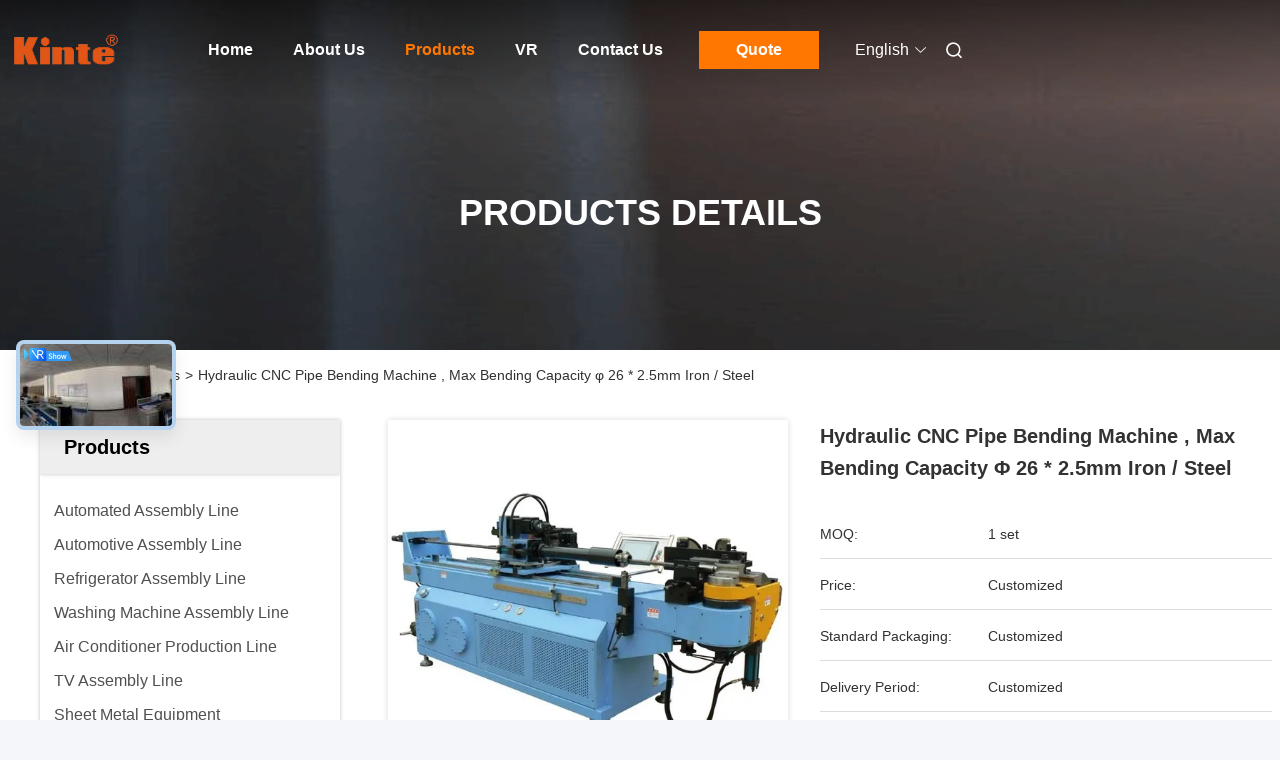

--- FILE ---
content_type: text/html
request_url: https://www.automatedassemblyline.com/sale-2002756-hydraulic-cnc-pipe-bending-machine-max-bending-capacity-26-2-5mm-iron-steel.html
body_size: 32029
content:

<!DOCTYPE html>
<html lang="en">
<head>
	<meta charset="utf-8">
	<meta http-equiv="X-UA-Compatible" content="IE=edge">
	<meta name="viewport" content="width=device-width, initial-scale=1.0">
    <title>Hydraulic CNC Pipe Bending Machine , Max Bending Capacity φ 26 * 2.5mm Iron / Steel</title>
        <meta name="keywords" content="CNC Tube Bending Machine, Hydraulic CNC Pipe Bending Machine , Max Bending Capacity φ 26 * 2.5mm Iron / Steel, CNC Tube Bending Machine for sale, CNC Tube Bending Machine price" />
            <meta name="description" content="High quality Hydraulic CNC Pipe Bending Machine , Max Bending Capacity φ 26 * 2.5mm Iron / Steel from China, China's leading product market CNC Tube Bending Machine product market, With strict quality control CNC Tube Bending Machine factories, Producing high quality Hydraulic CNC Pipe Bending Machine , Max Bending Capacity φ 26 * 2.5mm Iron / Steel Products." />
         <link rel='preload'
					  href=/photo/automatedassemblyline/sitetpl/style/commonV2.css?ver=1741771970 as='style'><link type='text/css' rel='stylesheet'
					  href=/photo/automatedassemblyline/sitetpl/style/commonV2.css?ver=1741771970 media='all'><meta property="og:title" content="Hydraulic CNC Pipe Bending Machine , Max Bending Capacity φ 26 * 2.5mm Iron / Steel" />
<meta property="og:description" content="High quality Hydraulic CNC Pipe Bending Machine , Max Bending Capacity φ 26 * 2.5mm Iron / Steel from China, China's leading product market CNC Tube Bending Machine product market, With strict quality control CNC Tube Bending Machine factories, Producing high quality Hydraulic CNC Pipe Bending Machine , Max Bending Capacity φ 26 * 2.5mm Iron / Steel Products." />
<meta property="og:type" content="product" />
<meta property="og:availability" content="instock" />
<meta property="og:site_name" content="Guangzhou Kinte Electric Industrial Co.,Ltd" />
<meta property="og:url" content="https://www.automatedassemblyline.com/sale-2002756-hydraulic-cnc-pipe-bending-machine-max-bending-capacity-26-2-5mm-iron-steel.html" />
<meta property="og:image" content="https://www.automatedassemblyline.com/photo/ps2051655-hydraulic_cnc_pipe_bending_machine_max_bending_capacity_26_2_5mm_iron_steel.jpg" />
<link rel="canonical" href="https://www.automatedassemblyline.com/sale-2002756-hydraulic-cnc-pipe-bending-machine-max-bending-capacity-26-2-5mm-iron-steel.html" />
<link rel="alternate" href="https://m.automatedassemblyline.com/sale-2002756-hydraulic-cnc-pipe-bending-machine-max-bending-capacity-26-2-5mm-iron-steel.html" media="only screen and (max-width: 640px)" />
<link rel="stylesheet" type="text/css" href="/js/guidefirstcommon.css" />
<style type="text/css">
/*<![CDATA[*/
.consent__cookie {position: fixed;top: 0;left: 0;width: 100%;height: 0%;z-index: 100000;}.consent__cookie_bg {position: fixed;top: 0;left: 0;width: 100%;height: 100%;background: #000;opacity: .6;display: none }.consent__cookie_rel {position: fixed;bottom:0;left: 0;width: 100%;background: #fff;display: -webkit-box;display: -ms-flexbox;display: flex;flex-wrap: wrap;padding: 24px 80px;-webkit-box-sizing: border-box;box-sizing: border-box;-webkit-box-pack: justify;-ms-flex-pack: justify;justify-content: space-between;-webkit-transition: all ease-in-out .3s;transition: all ease-in-out .3s }.consent__close {position: absolute;top: 20px;right: 20px;cursor: pointer }.consent__close svg {fill: #777 }.consent__close:hover svg {fill: #000 }.consent__cookie_box {flex: 1;word-break: break-word;}.consent__warm {color: #777;font-size: 16px;margin-bottom: 12px;line-height: 19px }.consent__title {color: #333;font-size: 20px;font-weight: 600;margin-bottom: 12px;line-height: 23px }.consent__itxt {color: #333;font-size: 14px;margin-bottom: 12px;display: -webkit-box;display: -ms-flexbox;display: flex;-webkit-box-align: center;-ms-flex-align: center;align-items: center }.consent__itxt i {display: -webkit-inline-box;display: -ms-inline-flexbox;display: inline-flex;width: 28px;height: 28px;border-radius: 50%;background: #e0f9e9;margin-right: 8px;-webkit-box-align: center;-ms-flex-align: center;align-items: center;-webkit-box-pack: center;-ms-flex-pack: center;justify-content: center }.consent__itxt svg {fill: #3ca860 }.consent__txt {color: #a6a6a6;font-size: 14px;margin-bottom: 8px;line-height: 17px }.consent__btns {display: -webkit-box;display: -ms-flexbox;display: flex;-webkit-box-orient: vertical;-webkit-box-direction: normal;-ms-flex-direction: column;flex-direction: column;-webkit-box-pack: center;-ms-flex-pack: center;justify-content: center;flex-shrink: 0;}.consent__btn {width: 280px;height: 40px;line-height: 40px;text-align: center;background: #3ca860;color: #fff;border-radius: 4px;margin: 8px 0;-webkit-box-sizing: border-box;box-sizing: border-box;cursor: pointer;font-size:14px}.consent__btn:hover {background: #00823b }.consent__btn.empty {color: #3ca860;border: 1px solid #3ca860;background: #fff }.consent__btn.empty:hover {background: #3ca860;color: #fff }.open .consent__cookie_bg {display: block }.open .consent__cookie_rel {bottom: 0 }@media (max-width: 760px) {.consent__btns {width: 100%;align-items: center;}.consent__cookie_rel {padding: 20px 24px }}.consent__cookie.open {display: block;}.consent__cookie {display: none;}
/*]]>*/
</style>
<style type="text/css">
/*<![CDATA[*/
@media only screen and (max-width:640px){.contact_now_dialog .content-wrap .desc{background-image:url(/images/cta_images/bg_s.png) !important}}.contact_now_dialog .content-wrap .content-wrap_header .cta-close{background-image:url(/images/cta_images/sprite.png) !important}.contact_now_dialog .content-wrap .desc{background-image:url(/images/cta_images/bg_l.png) !important}.contact_now_dialog .content-wrap .cta-btn i{background-image:url(/images/cta_images/sprite.png) !important}.contact_now_dialog .content-wrap .head-tip img{content:url(/images/cta_images/cta_contact_now.png) !important}.cusim{background-image:url(/images/imicon/im.svg) !important}.cuswa{background-image:url(/images/imicon/wa.png) !important}.cusall{background-image:url(/images/imicon/allchat.svg) !important}
/*]]>*/
</style>
<script type="text/javascript" src="/js/guidefirstcommon.js"></script>
<script type="text/javascript">
/*<![CDATA[*/
window.isvideotpl = 1;window.detailurl = '/sale-2002756-hydraulic-cnc-pipe-bending-machine-max-bending-capacity-26-2-5mm-iron-steel.html';
var colorUrl = '';var isShowGuide = 2;var showGuideColor = 0;var im_appid = 10003;var im_msg="Good day, what product are you looking for?";

var cta_cid = 2461;var use_defaulProductInfo = 1;var cta_pid = 2002756;var test_company = 0;var webim_domain = '';var company_type = 0;var cta_equipment = 'pc'; var setcookie = 'setwebimCookie(3255,2002756,0)'; var whatsapplink = "https://wa.me/8618529155073?text=Hi%2C+I%27m+interested+in+Hydraulic+CNC+Pipe+Bending+Machine+%2C+Max+Bending+Capacity+%CF%86+26+%2A+2.5mm+Iron+%2F+Steel."; function insertMeta(){var str = '<meta name="mobile-web-app-capable" content="yes" /><meta name="viewport" content="width=device-width, initial-scale=1.0" />';document.head.insertAdjacentHTML('beforeend',str);} var element = document.querySelector('a.footer_webim_a[href="/webim/webim_tab.html"]');if (element) {element.parentNode.removeChild(element);}

var colorUrl = '';
var aisearch = 0;
var selfUrl = '';
window.playerReportUrl='/vod/view_count/report';
var query_string = ["Products","Detail"];
var g_tp = '';
var customtplcolor = 99685;
var str_chat = 'chat';
				var str_call_now = 'call now';
var str_chat_now = 'chat now';
var str_contact1 = 'Get Best Price';var str_chat_lang='english';var str_contact2 = 'Get Price';var str_contact2 = 'Best Price';var str_contact = 'contact';
window.predomainsub = "";
/*]]>*/
</script>
</head>
<body>
<img src="/logo.gif" style="display:none" alt="logo"/>
<a style="display: none!important;" title="Guangzhou Kinte Electric Industrial Co.,Ltd" class="float-inquiry" href="/contactnow.html" onclick='setinquiryCookie("{\"showproduct\":1,\"pid\":\"2002756\",\"name\":\"Hydraulic CNC Pipe Bending Machine , Max Bending Capacity \\u03c6 26 * 2.5mm Iron \\/ Steel\",\"source_url\":\"\\/sale-2002756-hydraulic-cnc-pipe-bending-machine-max-bending-capacity-26-2-5mm-iron-steel.html\",\"picurl\":\"\\/photo\\/pd2051655-hydraulic_cnc_pipe_bending_machine_max_bending_capacity_26_2_5mm_iron_steel.jpg\",\"propertyDetail\":[[\"Place of Origin\",\"Guangdong, China (Mainland)\"],[\"Brand Name\",\"Kinte\"],[\"Certification\",\"Certificate of conformity of quality management system certification\"],[\"Model Number\",\"customized\"]],\"company_name\":null,\"picurl_c\":\"\\/photo\\/pc2051655-hydraulic_cnc_pipe_bending_machine_max_bending_capacity_26_2_5mm_iron_steel.jpg\",\"price\":\"Customized\",\"username\":\"Cindy\",\"viewTime\":\"Last Login : 0 hours 39 minutes ago\",\"subject\":\"Please send me a quote on your Hydraulic CNC Pipe Bending Machine , Max Bending Capacity \\u03c6 26 * 2.5mm Iron \\/ Steel\",\"countrycode\":\"\"}");'></a>
<!-- Google tag (gtag.js) -->
<script async src="https://www.googletagmanager.com/gtag/js?id=G-VMM3V6GSQ1"></script>
<script>
  window.dataLayer = window.dataLayer || [];
  function gtag(){dataLayer.push(arguments);}
  gtag('js', new Date());

  gtag('config', 'G-VMM3V6GSQ1', {cookie_flags: "SameSite=None;Secure"});
</script><script>
var originProductInfo = '';
var originProductInfo = {"showproduct":1,"pid":"2002756","name":"Hydraulic CNC Pipe Bending Machine , Max Bending Capacity \u03c6 26 * 2.5mm Iron \/ Steel","source_url":"\/sale-2002756-hydraulic-cnc-pipe-bending-machine-max-bending-capacity-26-2-5mm-iron-steel.html","picurl":"\/photo\/pd2051655-hydraulic_cnc_pipe_bending_machine_max_bending_capacity_26_2_5mm_iron_steel.jpg","propertyDetail":[["Place of Origin","Guangdong, China (Mainland)"],["Brand Name","Kinte"],["Certification","Certificate of conformity of quality management system certification"],["Model Number","customized"]],"company_name":null,"picurl_c":"\/photo\/pc2051655-hydraulic_cnc_pipe_bending_machine_max_bending_capacity_26_2_5mm_iron_steel.jpg","price":"Customized","username":"Cindy","viewTime":"Last Login : 4 hours 39 minutes ago","subject":"How much for your Hydraulic CNC Pipe Bending Machine , Max Bending Capacity \u03c6 26 * 2.5mm Iron \/ Steel","countrycode":""};
var save_url = "/contactsave.html";
var update_url = "/updateinquiry.html";
var productInfo = {};
var defaulProductInfo = {};
var myDate = new Date();
var curDate = myDate.getFullYear()+'-'+(parseInt(myDate.getMonth())+1)+'-'+myDate.getDate();
var message = '';
var default_pop = 1;
var leaveMessageDialog = document.getElementsByClassName('leave-message-dialog')[0]; // 获取弹层
var _$$ = function (dom) {
    return document.querySelectorAll(dom);
};
resInfo = originProductInfo;
resInfo['name'] = resInfo['name'] || '';
defaulProductInfo.pid = resInfo['pid'];
defaulProductInfo.productName = resInfo['name'] ?? '';
defaulProductInfo.productInfo = resInfo['propertyDetail'];
defaulProductInfo.productImg = resInfo['picurl_c'];
defaulProductInfo.subject = resInfo['subject'] ?? '';
defaulProductInfo.productImgAlt = resInfo['name'] ?? '';
var inquirypopup_tmp = 1;
var message = 'Dear,'+'\r\n'+"I am interested in"+' '+trim(resInfo['name'])+", could you send me more details such as type, size, MOQ, material, etc."+'\r\n'+"Thanks!"+'\r\n'+"Waiting for your reply.";
var message_1 = 'Dear,'+'\r\n'+"I am interested in"+' '+trim(resInfo['name'])+", could you send me more details such as type, size, MOQ, material, etc."+'\r\n'+"Thanks!"+'\r\n'+"Waiting for your reply.";
var message_2 = 'Hello,'+'\r\n'+"I am looking for"+' '+trim(resInfo['name'])+", please send me the price, specification and picture."+'\r\n'+"Your swift response will be highly appreciated."+'\r\n'+"Feel free to contact me for more information."+'\r\n'+"Thanks a lot.";
var message_3 = 'Hello,'+'\r\n'+trim(resInfo['name'])+' '+"meets my expectations."+'\r\n'+"Please give me the best price and some other product information."+'\r\n'+"Feel free to contact me via my mail."+'\r\n'+"Thanks a lot.";

var message_4 = 'Dear,'+'\r\n'+"What is the FOB price on your"+' '+trim(resInfo['name'])+'?'+'\r\n'+"Which is the nearest port name?"+'\r\n'+"Please reply me as soon as possible, it would be better to share further information."+'\r\n'+"Regards!";
var message_5 = 'Hi there,'+'\r\n'+"I am very interested in your"+' '+trim(resInfo['name'])+'.'+'\r\n'+"Please send me your product details."+'\r\n'+"Looking forward to your quick reply."+'\r\n'+"Feel free to contact me by mail."+'\r\n'+"Regards!";

var message_6 = 'Dear,'+'\r\n'+"Please provide us with information about your"+' '+trim(resInfo['name'])+", such as type, size, material, and of course the best price."+'\r\n'+"Looking forward to your quick reply."+'\r\n'+"Thank you!";
var message_7 = 'Dear,'+'\r\n'+"Can you supply"+' '+trim(resInfo['name'])+" for us?"+'\r\n'+"First we want a price list and some product details."+'\r\n'+"I hope to get reply asap and look forward to cooperation."+'\r\n'+"Thank you very much.";
var message_8 = 'hi,'+'\r\n'+"I am looking for"+' '+trim(resInfo['name'])+", please give me some more detailed product information."+'\r\n'+"I look forward to your reply."+'\r\n'+"Thank you!";
var message_9 = 'Hello,'+'\r\n'+"Your"+' '+trim(resInfo['name'])+" meets my requirements very well."+'\r\n'+"Please send me the price, specification, and similar model will be OK."+'\r\n'+"Feel free to chat with me."+'\r\n'+"Thanks!";
var message_10 = 'Dear,'+'\r\n'+"I want to know more about the details and quotation of"+' '+trim(resInfo['name'])+'.'+'\r\n'+"Feel free to contact me."+'\r\n'+"Regards!";

var r = getRandom(1,10);

defaulProductInfo.message = eval("message_"+r);
    defaulProductInfo.message = eval("message_"+r);
        var mytAjax = {

    post: function(url, data, fn) {
        var xhr = new XMLHttpRequest();
        xhr.open("POST", url, true);
        xhr.setRequestHeader("Content-Type", "application/x-www-form-urlencoded;charset=UTF-8");
        xhr.setRequestHeader("X-Requested-With", "XMLHttpRequest");
        xhr.setRequestHeader('Content-Type','text/plain;charset=UTF-8');
        xhr.onreadystatechange = function() {
            if(xhr.readyState == 4 && (xhr.status == 200 || xhr.status == 304)) {
                fn.call(this, xhr.responseText);
            }
        };
        xhr.send(data);
    },

    postform: function(url, data, fn) {
        var xhr = new XMLHttpRequest();
        xhr.open("POST", url, true);
        xhr.setRequestHeader("X-Requested-With", "XMLHttpRequest");
        xhr.onreadystatechange = function() {
            if(xhr.readyState == 4 && (xhr.status == 200 || xhr.status == 304)) {
                fn.call(this, xhr.responseText);
            }
        };
        xhr.send(data);
    }
};
/*window.onload = function(){
    leaveMessageDialog = document.getElementsByClassName('leave-message-dialog')[0];
    if (window.localStorage.recordDialogStatus=='undefined' || (window.localStorage.recordDialogStatus!='undefined' && window.localStorage.recordDialogStatus != curDate)) {
        setTimeout(function(){
            if(parseInt(inquirypopup_tmp%10) == 1){
                creatDialog(defaulProductInfo, 1);
            }
        }, 6000);
    }
};*/
function trim(str)
{
    str = str.replace(/(^\s*)/g,"");
    return str.replace(/(\s*$)/g,"");
};
function getRandom(m,n){
    var num = Math.floor(Math.random()*(m - n) + n);
    return num;
};
function strBtn(param) {

    var starattextarea = document.getElementById("textareamessage").value.length;
    var email = document.getElementById("startEmail").value;

    var default_tip = document.querySelectorAll(".watermark_container").length;
    if (20 < starattextarea && starattextarea < 3000) {
        if(default_tip>0){
            document.getElementById("textareamessage1").parentNode.parentNode.nextElementSibling.style.display = "none";
        }else{
            document.getElementById("textareamessage1").parentNode.nextElementSibling.style.display = "none";
        }

    } else {
        if(default_tip>0){
            document.getElementById("textareamessage1").parentNode.parentNode.nextElementSibling.style.display = "block";
        }else{
            document.getElementById("textareamessage1").parentNode.nextElementSibling.style.display = "block";
        }

        return;
    }

    // var re = /^([a-zA-Z0-9_-])+@([a-zA-Z0-9_-])+\.([a-zA-Z0-9_-])+/i;/*邮箱不区分大小写*/
    var re = /^[a-zA-Z0-9][\w-]*(\.?[\w-]+)*@[a-zA-Z0-9-]+(\.[a-zA-Z0-9]+)+$/i;
    if (!re.test(email)) {
        document.getElementById("startEmail").nextElementSibling.style.display = "block";
        return;
    } else {
        document.getElementById("startEmail").nextElementSibling.style.display = "none";
    }

    var subject = document.getElementById("pop_subject").value;
    var pid = document.getElementById("pop_pid").value;
    var message = document.getElementById("textareamessage").value;
    var sender_email = document.getElementById("startEmail").value;
    var tel = '';
    if (document.getElementById("tel0") != undefined && document.getElementById("tel0") != '')
        tel = document.getElementById("tel0").value;
    var form_serialize = '&tel='+tel;

    form_serialize = form_serialize.replace(/\+/g, "%2B");
    mytAjax.post(save_url,"pid="+pid+"&subject="+subject+"&email="+sender_email+"&message="+(message)+form_serialize,function(res){
        var mes = JSON.parse(res);
        if(mes.status == 200){
            var iid = mes.iid;
            document.getElementById("pop_iid").value = iid;
            document.getElementById("pop_uuid").value = mes.uuid;

            if(typeof gtag_report_conversion === "function"){
                gtag_report_conversion();//执行统计js代码
            }
            if(typeof fbq === "function"){
                fbq('track','Purchase');//执行统计js代码
            }
        }
    });
    for (var index = 0; index < document.querySelectorAll(".dialog-content-pql").length; index++) {
        document.querySelectorAll(".dialog-content-pql")[index].style.display = "none";
    };
    $('#idphonepql').val(tel);
    document.getElementById("dialog-content-pql-id").style.display = "block";
    ;
};
function twoBtnOk(param) {

    var selectgender = document.getElementById("Mr").innerHTML;
    var iid = document.getElementById("pop_iid").value;
    var sendername = document.getElementById("idnamepql").value;
    var senderphone = document.getElementById("idphonepql").value;
    var sendercname = document.getElementById("idcompanypql").value;
    var uuid = document.getElementById("pop_uuid").value;
    var gender = 2;
    if(selectgender == 'Mr.') gender = 0;
    if(selectgender == 'Mrs.') gender = 1;
    var pid = document.getElementById("pop_pid").value;
    var form_serialize = '';

        form_serialize = form_serialize.replace(/\+/g, "%2B");

    mytAjax.post(update_url,"iid="+iid+"&gender="+gender+"&uuid="+uuid+"&name="+(sendername)+"&tel="+(senderphone)+"&company="+(sendercname)+form_serialize,function(res){});

    for (var index = 0; index < document.querySelectorAll(".dialog-content-pql").length; index++) {
        document.querySelectorAll(".dialog-content-pql")[index].style.display = "none";
    };
    document.getElementById("dialog-content-pql-ok").style.display = "block";

};
function toCheckMust(name) {
    $('#'+name+'error').hide();
}
function handClidk(param) {
    var starattextarea = document.getElementById("textareamessage1").value.length;
    var email = document.getElementById("startEmail1").value;
    var default_tip = document.querySelectorAll(".watermark_container").length;
    if (20 < starattextarea && starattextarea < 3000) {
        if(default_tip>0){
            document.getElementById("textareamessage1").parentNode.parentNode.nextElementSibling.style.display = "none";
        }else{
            document.getElementById("textareamessage1").parentNode.nextElementSibling.style.display = "none";
        }

    } else {
        if(default_tip>0){
            document.getElementById("textareamessage1").parentNode.parentNode.nextElementSibling.style.display = "block";
        }else{
            document.getElementById("textareamessage1").parentNode.nextElementSibling.style.display = "block";
        }

        return;
    }

    // var re = /^([a-zA-Z0-9_-])+@([a-zA-Z0-9_-])+\.([a-zA-Z0-9_-])+/i;
    var re = /^[a-zA-Z0-9][\w-]*(\.?[\w-]+)*@[a-zA-Z0-9-]+(\.[a-zA-Z0-9]+)+$/i;
    if (!re.test(email)) {
        document.getElementById("startEmail1").nextElementSibling.style.display = "block";
        return;
    } else {
        document.getElementById("startEmail1").nextElementSibling.style.display = "none";
    }

    var subject = document.getElementById("pop_subject").value;
    var pid = document.getElementById("pop_pid").value;
    var message = document.getElementById("textareamessage1").value;
    var sender_email = document.getElementById("startEmail1").value;
    var form_serialize = tel = '';
    if (document.getElementById("tel1") != undefined && document.getElementById("tel1") != '')
        tel = document.getElementById("tel1").value;
        mytAjax.post(save_url,"email="+sender_email+"&tel="+tel+"&pid="+pid+"&message="+message+"&subject="+subject+form_serialize,function(res){

        var mes = JSON.parse(res);
        if(mes.status == 200){
            var iid = mes.iid;
            document.getElementById("pop_iid").value = iid;
            document.getElementById("pop_uuid").value = mes.uuid;
            if(typeof gtag_report_conversion === "function"){
                gtag_report_conversion();//执行统计js代码
            }
        }

    });
    for (var index = 0; index < document.querySelectorAll(".dialog-content-pql").length; index++) {
        document.querySelectorAll(".dialog-content-pql")[index].style.display = "none";
    };
    $('#idphonepql').val(tel);
    document.getElementById("dialog-content-pql-id").style.display = "block";

};
window.addEventListener('load', function () {
    $('.checkbox-wrap label').each(function(){
        if($(this).find('input').prop('checked')){
            $(this).addClass('on')
        }else {
            $(this).removeClass('on')
        }
    })
    $(document).on('click', '.checkbox-wrap label' , function(ev){
        if (ev.target.tagName.toUpperCase() != 'INPUT') {
            $(this).toggleClass('on')
        }
    })
})

function hand_video(pdata) {
    data = JSON.parse(pdata);
    productInfo.productName = data.productName;
    productInfo.productInfo = data.productInfo;
    productInfo.productImg = data.productImg;
    productInfo.subject = data.subject;

    var message = 'Dear,'+'\r\n'+"I am interested in"+' '+trim(data.productName)+", could you send me more details such as type, size, quantity, material, etc."+'\r\n'+"Thanks!"+'\r\n'+"Waiting for your reply.";

    var message = 'Dear,'+'\r\n'+"I am interested in"+' '+trim(data.productName)+", could you send me more details such as type, size, MOQ, material, etc."+'\r\n'+"Thanks!"+'\r\n'+"Waiting for your reply.";
    var message_1 = 'Dear,'+'\r\n'+"I am interested in"+' '+trim(data.productName)+", could you send me more details such as type, size, MOQ, material, etc."+'\r\n'+"Thanks!"+'\r\n'+"Waiting for your reply.";
    var message_2 = 'Hello,'+'\r\n'+"I am looking for"+' '+trim(data.productName)+", please send me the price, specification and picture."+'\r\n'+"Your swift response will be highly appreciated."+'\r\n'+"Feel free to contact me for more information."+'\r\n'+"Thanks a lot.";
    var message_3 = 'Hello,'+'\r\n'+trim(data.productName)+' '+"meets my expectations."+'\r\n'+"Please give me the best price and some other product information."+'\r\n'+"Feel free to contact me via my mail."+'\r\n'+"Thanks a lot.";

    var message_4 = 'Dear,'+'\r\n'+"What is the FOB price on your"+' '+trim(data.productName)+'?'+'\r\n'+"Which is the nearest port name?"+'\r\n'+"Please reply me as soon as possible, it would be better to share further information."+'\r\n'+"Regards!";
    var message_5 = 'Hi there,'+'\r\n'+"I am very interested in your"+' '+trim(data.productName)+'.'+'\r\n'+"Please send me your product details."+'\r\n'+"Looking forward to your quick reply."+'\r\n'+"Feel free to contact me by mail."+'\r\n'+"Regards!";

    var message_6 = 'Dear,'+'\r\n'+"Please provide us with information about your"+' '+trim(data.productName)+", such as type, size, material, and of course the best price."+'\r\n'+"Looking forward to your quick reply."+'\r\n'+"Thank you!";
    var message_7 = 'Dear,'+'\r\n'+"Can you supply"+' '+trim(data.productName)+" for us?"+'\r\n'+"First we want a price list and some product details."+'\r\n'+"I hope to get reply asap and look forward to cooperation."+'\r\n'+"Thank you very much.";
    var message_8 = 'hi,'+'\r\n'+"I am looking for"+' '+trim(data.productName)+", please give me some more detailed product information."+'\r\n'+"I look forward to your reply."+'\r\n'+"Thank you!";
    var message_9 = 'Hello,'+'\r\n'+"Your"+' '+trim(data.productName)+" meets my requirements very well."+'\r\n'+"Please send me the price, specification, and similar model will be OK."+'\r\n'+"Feel free to chat with me."+'\r\n'+"Thanks!";
    var message_10 = 'Dear,'+'\r\n'+"I want to know more about the details and quotation of"+' '+trim(data.productName)+'.'+'\r\n'+"Feel free to contact me."+'\r\n'+"Regards!";

    var r = getRandom(1,10);

    productInfo.message = eval("message_"+r);
            if(parseInt(inquirypopup_tmp/10) == 1){
        productInfo.message = "";
    }
    productInfo.pid = data.pid;
    creatDialog(productInfo, 2);
};

function handDialog(pdata) {
    data = JSON.parse(pdata);
    productInfo.productName = data.productName;
    productInfo.productInfo = data.productInfo;
    productInfo.productImg = data.productImg;
    productInfo.subject = data.subject;

    var message = 'Dear,'+'\r\n'+"I am interested in"+' '+trim(data.productName)+", could you send me more details such as type, size, quantity, material, etc."+'\r\n'+"Thanks!"+'\r\n'+"Waiting for your reply.";

    var message = 'Dear,'+'\r\n'+"I am interested in"+' '+trim(data.productName)+", could you send me more details such as type, size, MOQ, material, etc."+'\r\n'+"Thanks!"+'\r\n'+"Waiting for your reply.";
    var message_1 = 'Dear,'+'\r\n'+"I am interested in"+' '+trim(data.productName)+", could you send me more details such as type, size, MOQ, material, etc."+'\r\n'+"Thanks!"+'\r\n'+"Waiting for your reply.";
    var message_2 = 'Hello,'+'\r\n'+"I am looking for"+' '+trim(data.productName)+", please send me the price, specification and picture."+'\r\n'+"Your swift response will be highly appreciated."+'\r\n'+"Feel free to contact me for more information."+'\r\n'+"Thanks a lot.";
    var message_3 = 'Hello,'+'\r\n'+trim(data.productName)+' '+"meets my expectations."+'\r\n'+"Please give me the best price and some other product information."+'\r\n'+"Feel free to contact me via my mail."+'\r\n'+"Thanks a lot.";

    var message_4 = 'Dear,'+'\r\n'+"What is the FOB price on your"+' '+trim(data.productName)+'?'+'\r\n'+"Which is the nearest port name?"+'\r\n'+"Please reply me as soon as possible, it would be better to share further information."+'\r\n'+"Regards!";
    var message_5 = 'Hi there,'+'\r\n'+"I am very interested in your"+' '+trim(data.productName)+'.'+'\r\n'+"Please send me your product details."+'\r\n'+"Looking forward to your quick reply."+'\r\n'+"Feel free to contact me by mail."+'\r\n'+"Regards!";

    var message_6 = 'Dear,'+'\r\n'+"Please provide us with information about your"+' '+trim(data.productName)+", such as type, size, material, and of course the best price."+'\r\n'+"Looking forward to your quick reply."+'\r\n'+"Thank you!";
    var message_7 = 'Dear,'+'\r\n'+"Can you supply"+' '+trim(data.productName)+" for us?"+'\r\n'+"First we want a price list and some product details."+'\r\n'+"I hope to get reply asap and look forward to cooperation."+'\r\n'+"Thank you very much.";
    var message_8 = 'hi,'+'\r\n'+"I am looking for"+' '+trim(data.productName)+", please give me some more detailed product information."+'\r\n'+"I look forward to your reply."+'\r\n'+"Thank you!";
    var message_9 = 'Hello,'+'\r\n'+"Your"+' '+trim(data.productName)+" meets my requirements very well."+'\r\n'+"Please send me the price, specification, and similar model will be OK."+'\r\n'+"Feel free to chat with me."+'\r\n'+"Thanks!";
    var message_10 = 'Dear,'+'\r\n'+"I want to know more about the details and quotation of"+' '+trim(data.productName)+'.'+'\r\n'+"Feel free to contact me."+'\r\n'+"Regards!";

    var r = getRandom(1,10);
    productInfo.message = eval("message_"+r);
            if(parseInt(inquirypopup_tmp/10) == 1){
        productInfo.message = "";
    }
    productInfo.pid = data.pid;
    creatDialog(productInfo, 2);
};

function closepql(param) {

    leaveMessageDialog.style.display = 'none';
};

function closepql2(param) {

    for (var index = 0; index < document.querySelectorAll(".dialog-content-pql").length; index++) {
        document.querySelectorAll(".dialog-content-pql")[index].style.display = "none";
    };
    document.getElementById("dialog-content-pql-ok").style.display = "block";
};

function decodeHtmlEntities(str) {
    var tempElement = document.createElement('div');
    tempElement.innerHTML = str;
    return tempElement.textContent || tempElement.innerText || '';
}

function initProduct(productInfo,type){

    productInfo.productName = decodeHtmlEntities(productInfo.productName);
    productInfo.message = decodeHtmlEntities(productInfo.message);

    leaveMessageDialog = document.getElementsByClassName('leave-message-dialog')[0];
    leaveMessageDialog.style.display = "block";
    if(type == 3){
        var popinquiryemail = document.getElementById("popinquiryemail").value;
        _$$("#startEmail1")[0].value = popinquiryemail;
    }else{
        _$$("#startEmail1")[0].value = "";
    }
    _$$("#startEmail")[0].value = "";
    _$$("#idnamepql")[0].value = "";
    _$$("#idphonepql")[0].value = "";
    _$$("#idcompanypql")[0].value = "";

    _$$("#pop_pid")[0].value = productInfo.pid;
    _$$("#pop_subject")[0].value = productInfo.subject;
    
    if(parseInt(inquirypopup_tmp/10) == 1){
        productInfo.message = "";
    }

    _$$("#textareamessage1")[0].value = productInfo.message;
    _$$("#textareamessage")[0].value = productInfo.message;

    _$$("#dialog-content-pql-id .titlep")[0].innerHTML = productInfo.productName;
    _$$("#dialog-content-pql-id img")[0].setAttribute("src", productInfo.productImg);
    _$$("#dialog-content-pql-id img")[0].setAttribute("alt", productInfo.productImgAlt);

    _$$("#dialog-content-pql-id-hand img")[0].setAttribute("src", productInfo.productImg);
    _$$("#dialog-content-pql-id-hand img")[0].setAttribute("alt", productInfo.productImgAlt);
    _$$("#dialog-content-pql-id-hand .titlep")[0].innerHTML = productInfo.productName;

    if (productInfo.productInfo.length > 0) {
        var ul2, ul;
        ul = document.createElement("ul");
        for (var index = 0; index < productInfo.productInfo.length; index++) {
            var el = productInfo.productInfo[index];
            var li = document.createElement("li");
            var span1 = document.createElement("span");
            span1.innerHTML = el[0] + ":";
            var span2 = document.createElement("span");
            span2.innerHTML = el[1];
            li.appendChild(span1);
            li.appendChild(span2);
            ul.appendChild(li);

        }
        ul2 = ul.cloneNode(true);
        if (type === 1) {
            _$$("#dialog-content-pql-id .left")[0].replaceChild(ul, _$$("#dialog-content-pql-id .left ul")[0]);
        } else {
            _$$("#dialog-content-pql-id-hand .left")[0].replaceChild(ul2, _$$("#dialog-content-pql-id-hand .left ul")[0]);
            _$$("#dialog-content-pql-id .left")[0].replaceChild(ul, _$$("#dialog-content-pql-id .left ul")[0]);
        }
    };
    for (var index = 0; index < _$$("#dialog-content-pql-id .right ul li").length; index++) {
        _$$("#dialog-content-pql-id .right ul li")[index].addEventListener("click", function (params) {
            _$$("#dialog-content-pql-id .right #Mr")[0].innerHTML = this.innerHTML
        }, false)

    };

};
function closeInquiryCreateDialog() {
    document.getElementById("xuanpan_dialog_box_pql").style.display = "none";
};
function showInquiryCreateDialog() {
    document.getElementById("xuanpan_dialog_box_pql").style.display = "block";
};
function submitPopInquiry(){
    var message = document.getElementById("inquiry_message").value;
    var email = document.getElementById("inquiry_email").value;
    var subject = defaulProductInfo.subject;
    var pid = defaulProductInfo.pid;
    if (email === undefined) {
        showInquiryCreateDialog();
        document.getElementById("inquiry_email").style.border = "1px solid red";
        return false;
    };
    if (message === undefined) {
        showInquiryCreateDialog();
        document.getElementById("inquiry_message").style.border = "1px solid red";
        return false;
    };
    if (email.search(/^\w+((-\w+)|(\.\w+))*\@[A-Za-z0-9]+((\.|-)[A-Za-z0-9]+)*\.[A-Za-z0-9]+$/) == -1) {
        document.getElementById("inquiry_email").style.border= "1px solid red";
        showInquiryCreateDialog();
        return false;
    } else {
        document.getElementById("inquiry_email").style.border= "";
    };
    if (message.length < 20 || message.length >3000) {
        showInquiryCreateDialog();
        document.getElementById("inquiry_message").style.border = "1px solid red";
        return false;
    } else {
        document.getElementById("inquiry_message").style.border = "";
    };
    var tel = '';
    if (document.getElementById("tel") != undefined && document.getElementById("tel") != '')
        tel = document.getElementById("tel").value;

    mytAjax.post(save_url,"pid="+pid+"&subject="+subject+"&email="+email+"&message="+(message)+'&tel='+tel,function(res){
        var mes = JSON.parse(res);
        if(mes.status == 200){
            var iid = mes.iid;
            document.getElementById("pop_iid").value = iid;
            document.getElementById("pop_uuid").value = mes.uuid;

        }
    });
    initProduct(defaulProductInfo);
    for (var index = 0; index < document.querySelectorAll(".dialog-content-pql").length; index++) {
        document.querySelectorAll(".dialog-content-pql")[index].style.display = "none";
    };
    $('#idphonepql').val(tel);
    document.getElementById("dialog-content-pql-id").style.display = "block";

};

//带附件上传
function submitPopInquiryfile(email_id,message_id,check_sort,name_id,phone_id,company_id,attachments){

    if(typeof(check_sort) == 'undefined'){
        check_sort = 0;
    }
    var message = document.getElementById(message_id).value;
    var email = document.getElementById(email_id).value;
    var attachments = document.getElementById(attachments).value;
    if(typeof(name_id) !== 'undefined' && name_id != ""){
        var name  = document.getElementById(name_id).value;
    }
    if(typeof(phone_id) !== 'undefined' && phone_id != ""){
        var phone = document.getElementById(phone_id).value;
    }
    if(typeof(company_id) !== 'undefined' && company_id != ""){
        var company = document.getElementById(company_id).value;
    }
    var subject = defaulProductInfo.subject;
    var pid = defaulProductInfo.pid;

    if(check_sort == 0){
        if (email === undefined) {
            showInquiryCreateDialog();
            document.getElementById(email_id).style.border = "1px solid red";
            return false;
        };
        if (message === undefined) {
            showInquiryCreateDialog();
            document.getElementById(message_id).style.border = "1px solid red";
            return false;
        };

        if (email.search(/^\w+((-\w+)|(\.\w+))*\@[A-Za-z0-9]+((\.|-)[A-Za-z0-9]+)*\.[A-Za-z0-9]+$/) == -1) {
            document.getElementById(email_id).style.border= "1px solid red";
            showInquiryCreateDialog();
            return false;
        } else {
            document.getElementById(email_id).style.border= "";
        };
        if (message.length < 20 || message.length >3000) {
            showInquiryCreateDialog();
            document.getElementById(message_id).style.border = "1px solid red";
            return false;
        } else {
            document.getElementById(message_id).style.border = "";
        };
    }else{

        if (message === undefined) {
            showInquiryCreateDialog();
            document.getElementById(message_id).style.border = "1px solid red";
            return false;
        };

        if (email === undefined) {
            showInquiryCreateDialog();
            document.getElementById(email_id).style.border = "1px solid red";
            return false;
        };

        if (message.length < 20 || message.length >3000) {
            showInquiryCreateDialog();
            document.getElementById(message_id).style.border = "1px solid red";
            return false;
        } else {
            document.getElementById(message_id).style.border = "";
        };

        if (email.search(/^\w+((-\w+)|(\.\w+))*\@[A-Za-z0-9]+((\.|-)[A-Za-z0-9]+)*\.[A-Za-z0-9]+$/) == -1) {
            document.getElementById(email_id).style.border= "1px solid red";
            showInquiryCreateDialog();
            return false;
        } else {
            document.getElementById(email_id).style.border= "";
        };

    };

    mytAjax.post(save_url,"pid="+pid+"&subject="+subject+"&email="+email+"&message="+message+"&company="+company+"&attachments="+attachments,function(res){
        var mes = JSON.parse(res);
        if(mes.status == 200){
            var iid = mes.iid;
            document.getElementById("pop_iid").value = iid;
            document.getElementById("pop_uuid").value = mes.uuid;

            if(typeof gtag_report_conversion === "function"){
                gtag_report_conversion();//执行统计js代码
            }
            if(typeof fbq === "function"){
                fbq('track','Purchase');//执行统计js代码
            }
        }
    });
    initProduct(defaulProductInfo);

    if(name !== undefined && name != ""){
        _$$("#idnamepql")[0].value = name;
    }

    if(phone !== undefined && phone != ""){
        _$$("#idphonepql")[0].value = phone;
    }

    if(company !== undefined && company != ""){
        _$$("#idcompanypql")[0].value = company;
    }

    for (var index = 0; index < document.querySelectorAll(".dialog-content-pql").length; index++) {
        document.querySelectorAll(".dialog-content-pql")[index].style.display = "none";
    };
    document.getElementById("dialog-content-pql-id").style.display = "block";

};
function submitPopInquiryByParam(email_id,message_id,check_sort,name_id,phone_id,company_id){

    if(typeof(check_sort) == 'undefined'){
        check_sort = 0;
    }

    var senderphone = '';
    var message = document.getElementById(message_id).value;
    var email = document.getElementById(email_id).value;
    if(typeof(name_id) !== 'undefined' && name_id != ""){
        var name  = document.getElementById(name_id).value;
    }
    if(typeof(phone_id) !== 'undefined' && phone_id != ""){
        var phone = document.getElementById(phone_id).value;
        senderphone = phone;
    }
    if(typeof(company_id) !== 'undefined' && company_id != ""){
        var company = document.getElementById(company_id).value;
    }
    var subject = defaulProductInfo.subject;
    var pid = defaulProductInfo.pid;

    if(check_sort == 0){
        if (email === undefined) {
            showInquiryCreateDialog();
            document.getElementById(email_id).style.border = "1px solid red";
            return false;
        };
        if (message === undefined) {
            showInquiryCreateDialog();
            document.getElementById(message_id).style.border = "1px solid red";
            return false;
        };

        if (email.search(/^\w+((-\w+)|(\.\w+))*\@[A-Za-z0-9]+((\.|-)[A-Za-z0-9]+)*\.[A-Za-z0-9]+$/) == -1) {
            document.getElementById(email_id).style.border= "1px solid red";
            showInquiryCreateDialog();
            return false;
        } else {
            document.getElementById(email_id).style.border= "";
        };
        if (message.length < 20 || message.length >3000) {
            showInquiryCreateDialog();
            document.getElementById(message_id).style.border = "1px solid red";
            return false;
        } else {
            document.getElementById(message_id).style.border = "";
        };
    }else{

        if (message === undefined) {
            showInquiryCreateDialog();
            document.getElementById(message_id).style.border = "1px solid red";
            return false;
        };

        if (email === undefined) {
            showInquiryCreateDialog();
            document.getElementById(email_id).style.border = "1px solid red";
            return false;
        };

        if (message.length < 20 || message.length >3000) {
            showInquiryCreateDialog();
            document.getElementById(message_id).style.border = "1px solid red";
            return false;
        } else {
            document.getElementById(message_id).style.border = "";
        };

        if (email.search(/^\w+((-\w+)|(\.\w+))*\@[A-Za-z0-9]+((\.|-)[A-Za-z0-9]+)*\.[A-Za-z0-9]+$/) == -1) {
            document.getElementById(email_id).style.border= "1px solid red";
            showInquiryCreateDialog();
            return false;
        } else {
            document.getElementById(email_id).style.border= "";
        };

    };

    var productsku = "";
    if($("#product_sku").length > 0){
        productsku = $("#product_sku").html();
    }

    mytAjax.post(save_url,"tel="+senderphone+"&pid="+pid+"&subject="+subject+"&email="+email+"&message="+message+"&messagesku="+encodeURI(productsku),function(res){
        var mes = JSON.parse(res);
        if(mes.status == 200){
            var iid = mes.iid;
            document.getElementById("pop_iid").value = iid;
            document.getElementById("pop_uuid").value = mes.uuid;

            if(typeof gtag_report_conversion === "function"){
                gtag_report_conversion();//执行统计js代码
            }
            if(typeof fbq === "function"){
                fbq('track','Purchase');//执行统计js代码
            }
        }
    });
    initProduct(defaulProductInfo);

    if(name !== undefined && name != ""){
        _$$("#idnamepql")[0].value = name;
    }

    if(phone !== undefined && phone != ""){
        _$$("#idphonepql")[0].value = phone;
    }

    if(company !== undefined && company != ""){
        _$$("#idcompanypql")[0].value = company;
    }

    for (var index = 0; index < document.querySelectorAll(".dialog-content-pql").length; index++) {
        document.querySelectorAll(".dialog-content-pql")[index].style.display = "none";

    };
    document.getElementById("dialog-content-pql-id").style.display = "block";

};

function creat_videoDialog(productInfo, type) {

    if(type == 1){
        if(default_pop != 1){
            return false;
        }
        window.localStorage.recordDialogStatus = curDate;
    }else{
        default_pop = 0;
    }
    initProduct(productInfo, type);
    if (type === 1) {
        // 自动弹出
        for (var index = 0; index < document.querySelectorAll(".dialog-content-pql").length; index++) {

            document.querySelectorAll(".dialog-content-pql")[index].style.display = "none";
        };
        document.getElementById("dialog-content-pql").style.display = "block";
    } else {
        // 手动弹出
        for (var index = 0; index < document.querySelectorAll(".dialog-content-pql").length; index++) {
            document.querySelectorAll(".dialog-content-pql")[index].style.display = "none";
        };
        document.getElementById("dialog-content-pql-id-hand").style.display = "block";
    }
}

function creatDialog(productInfo, type) {

    if(type == 1){
        if(default_pop != 1){
            return false;
        }
        window.localStorage.recordDialogStatus = curDate;
    }else{
        default_pop = 0;
    }
    initProduct(productInfo, type);
    if (type === 1) {
        // 自动弹出
        for (var index = 0; index < document.querySelectorAll(".dialog-content-pql").length; index++) {

            document.querySelectorAll(".dialog-content-pql")[index].style.display = "none";
        };
        document.getElementById("dialog-content-pql").style.display = "block";
    } else {
        // 手动弹出
        for (var index = 0; index < document.querySelectorAll(".dialog-content-pql").length; index++) {
            document.querySelectorAll(".dialog-content-pql")[index].style.display = "none";
        };
        document.getElementById("dialog-content-pql-id-hand").style.display = "block";
    }
}

//带邮箱信息打开询盘框 emailtype=1表示带入邮箱
function openDialog(emailtype){
    var type = 2;//不带入邮箱，手动弹出
    if(emailtype == 1){
        var popinquiryemail = document.getElementById("popinquiryemail").value;
        // var re = /^([a-zA-Z0-9_-])+@([a-zA-Z0-9_-])+\.([a-zA-Z0-9_-])+/i;
        var re = /^[a-zA-Z0-9][\w-]*(\.?[\w-]+)*@[a-zA-Z0-9-]+(\.[a-zA-Z0-9]+)+$/i;
        if (!re.test(popinquiryemail)) {
            //前端提示样式;
            showInquiryCreateDialog();
            document.getElementById("popinquiryemail").style.border = "1px solid red";
            return false;
        } else {
            //前端提示样式;
        }
        var type = 3;
    }
    creatDialog(defaulProductInfo,type);
}

//上传附件
function inquiryUploadFile(){
    var fileObj = document.querySelector("#fileId").files[0];
    //构建表单数据
    var formData = new FormData();
    var filesize = fileObj.size;
    if(filesize > 10485760 || filesize == 0) {
        document.getElementById("filetips").style.display = "block";
        return false;
    }else {
        document.getElementById("filetips").style.display = "none";
    }
    formData.append('popinquiryfile', fileObj);
    document.getElementById("quotefileform").reset();
    var save_url = "/inquiryuploadfile.html";
    mytAjax.postform(save_url,formData,function(res){
        var mes = JSON.parse(res);
        if(mes.status == 200){
            document.getElementById("uploader-file-info").innerHTML = document.getElementById("uploader-file-info").innerHTML + "<span class=op>"+mes.attfile.name+"<a class=delatt id=att"+mes.attfile.id+" onclick=delatt("+mes.attfile.id+");>Delete</a></span>";
            var nowattachs = document.getElementById("attachments").value;
            if( nowattachs !== ""){
                var attachs = JSON.parse(nowattachs);
                attachs[mes.attfile.id] = mes.attfile;
            }else{
                var attachs = {};
                attachs[mes.attfile.id] = mes.attfile;
            }
            document.getElementById("attachments").value = JSON.stringify(attachs);
        }
    });
}
//附件删除
function delatt(attid)
{
    var nowattachs = document.getElementById("attachments").value;
    if( nowattachs !== ""){
        var attachs = JSON.parse(nowattachs);
        if(attachs[attid] == ""){
            return false;
        }
        var formData = new FormData();
        var delfile = attachs[attid]['filename'];
        var save_url = "/inquirydelfile.html";
        if(delfile != "") {
            formData.append('delfile', delfile);
            mytAjax.postform(save_url, formData, function (res) {
                if(res !== "") {
                    var mes = JSON.parse(res);
                    if (mes.status == 200) {
                        delete attachs[attid];
                        document.getElementById("attachments").value = JSON.stringify(attachs);
                        var s = document.getElementById("att"+attid);
                        s.parentNode.remove();
                    }
                }
            });
        }
    }else{
        return false;
    }
}

</script>
<div class="leave-message-dialog" style="display: none">
<style>
    .leave-message-dialog .close:before, .leave-message-dialog .close:after{
        content:initial;
    }
</style>
<div class="dialog-content-pql" id="dialog-content-pql" style="display: none">
    <span class="close" onclick="closepql()"><img src="/images/close.png" alt="close"></span>
    <div class="title">
        <p class="firstp-pql">Leave a Message</p>
        <p class="lastp-pql">We will call you back soon!</p>
    </div>
    <div class="form">
        <div class="textarea">
            <textarea style='font-family: robot;'  name="" id="textareamessage" cols="30" rows="10" style="margin-bottom:14px;width:100%"
                placeholder="Please enter your inquiry details."></textarea>
        </div>
        <p class="error-pql"> <span class="icon-pql"><img src="/images/error.png" alt="Guangzhou Kinte Electric Industrial Co.,Ltd"></span> Your message must be between 20-3,000 characters!</p>
        <input id="startEmail" type="text" placeholder="Enter your E-mail" onkeydown="if(event.keyCode === 13){ strBtn();}">
        <p class="error-pql"><span class="icon-pql"><img src="/images/error.png" alt="Guangzhou Kinte Electric Industrial Co.,Ltd"></span> Please check your E-mail! </p>
                <div class="operations">
            <div class='btn' id="submitStart" type="submit" onclick="strBtn()">SUBMIT</div>
        </div>
            </div>
</div>
<div class="dialog-content-pql dialog-content-pql-id" id="dialog-content-pql-id" style="display:none">
        <span class="close" onclick="closepql2()"><svg t="1648434466530" class="icon" viewBox="0 0 1024 1024" version="1.1" xmlns="http://www.w3.org/2000/svg" p-id="2198" width="16" height="16"><path d="M576 512l277.333333 277.333333-64 64-277.333333-277.333333L234.666667 853.333333 170.666667 789.333333l277.333333-277.333333L170.666667 234.666667 234.666667 170.666667l277.333333 277.333333L789.333333 170.666667 853.333333 234.666667 576 512z" fill="#444444" p-id="2199"></path></svg></span>
    <div class="left">
        <div class="img"><img></div>
        <p class="titlep"></p>
        <ul> </ul>
    </div>
    <div class="right">
                <p class="title">More information facilitates better communication.</p>
                <div style="position: relative;">
            <div class="mr"> <span id="Mr">Mr.</span>
                <ul>
                    <li>Mr.</li>
                    <li>Mrs.</li>
                </ul>
            </div>
            <input style="text-indent: 80px;" type="text" id="idnamepql" placeholder="Input your name">
        </div>
        <input type="text"  id="idphonepql"  placeholder="Phone Number">
        <input type="text" id="idcompanypql"  placeholder="Company" onkeydown="if(event.keyCode === 13){ twoBtnOk();}">
                <div class="btn form_new" id="twoBtnOk" onclick="twoBtnOk()">OK</div>
    </div>
</div>

<div class="dialog-content-pql dialog-content-pql-ok" id="dialog-content-pql-ok" style="display:none">
        <span class="close" onclick="closepql()"><svg t="1648434466530" class="icon" viewBox="0 0 1024 1024" version="1.1" xmlns="http://www.w3.org/2000/svg" p-id="2198" width="16" height="16"><path d="M576 512l277.333333 277.333333-64 64-277.333333-277.333333L234.666667 853.333333 170.666667 789.333333l277.333333-277.333333L170.666667 234.666667 234.666667 170.666667l277.333333 277.333333L789.333333 170.666667 853.333333 234.666667 576 512z" fill="#444444" p-id="2199"></path></svg></span>
    <div class="duihaook"></div>
        <p class="title">Submitted successfully!</p>
        <p class="p1" style="text-align: center; font-size: 18px; margin-top: 14px;">We will call you back soon!</p>
    <div class="btn" onclick="closepql()" id="endOk" style="margin: 0 auto;margin-top: 50px;">OK</div>
</div>
<div class="dialog-content-pql dialog-content-pql-id dialog-content-pql-id-hand" id="dialog-content-pql-id-hand"
    style="display:none">
     <input type="hidden" name="pop_pid" id="pop_pid" value="0">
     <input type="hidden" name="pop_subject" id="pop_subject" value="">
     <input type="hidden" name="pop_iid" id="pop_iid" value="0">
     <input type="hidden" name="pop_uuid" id="pop_uuid" value="0">
        <span class="close" onclick="closepql()"><svg t="1648434466530" class="icon" viewBox="0 0 1024 1024" version="1.1" xmlns="http://www.w3.org/2000/svg" p-id="2198" width="16" height="16"><path d="M576 512l277.333333 277.333333-64 64-277.333333-277.333333L234.666667 853.333333 170.666667 789.333333l277.333333-277.333333L170.666667 234.666667 234.666667 170.666667l277.333333 277.333333L789.333333 170.666667 853.333333 234.666667 576 512z" fill="#444444" p-id="2199"></path></svg></span>
    <div class="left">
        <div class="img"><img></div>
        <p class="titlep"></p>
        <ul> </ul>
    </div>
    <div class="right" style="float:right">
                <div class="title">
            <p class="firstp-pql">Leave a Message</p>
            <p class="lastp-pql">We will call you back soon!</p>
        </div>
                <div class="form">
            <div class="textarea">
                <textarea style='font-family: robot;' name="message" id="textareamessage1" cols="30" rows="10"
                    placeholder="Please enter your inquiry details."></textarea>
            </div>
            <p class="error-pql"> <span class="icon-pql"><img src="/images/error.png" alt="Guangzhou Kinte Electric Industrial Co.,Ltd"></span> Your message must be between 20-3,000 characters!</p>

                            <input style="display:none" id="tel1" name="tel" type="text" oninput="value=value.replace(/[^0-9_+-]/g,'');" placeholder="Phone Number">
                        <input id='startEmail1' name='email' data-type='1' type='text'
                   placeholder="Enter your E-mail"
                   onkeydown='if(event.keyCode === 13){ handClidk();}'>
            
            <p class='error-pql'><span class='icon-pql'>
                    <img src="/images/error.png" alt="Guangzhou Kinte Electric Industrial Co.,Ltd"></span> Please check your E-mail!            </p>

            <div class="operations">
                <div class='btn' id="submitStart1" type="submit" onclick="handClidk()">SUBMIT</div>
            </div>
        </div>
    </div>
</div>
</div>
<div id="xuanpan_dialog_box_pql" class="xuanpan_dialog_box_pql"
    style="display:none;background:rgba(0,0,0,.6);width:100%;height:100%;position: fixed;top:0;left:0;z-index: 999999;">
    <div class="box_pql"
      style="width:526px;height:206px;background:rgba(255,255,255,1);opacity:1;border-radius:4px;position: absolute;left: 50%;top: 50%;transform: translate(-50%,-50%);">
      <div onclick="closeInquiryCreateDialog()" class="close close_create_dialog"
        style="cursor: pointer;height:42px;width:40px;float:right;padding-top: 16px;"><span
          style="display: inline-block;width: 25px;height: 2px;background: rgb(114, 114, 114);transform: rotate(45deg); "><span
            style="display: block;width: 25px;height: 2px;background: rgb(114, 114, 114);transform: rotate(-90deg); "></span></span>
      </div>
      <div
        style="height: 72px; overflow: hidden; text-overflow: ellipsis; display:-webkit-box;-ebkit-line-clamp: 3;-ebkit-box-orient: vertical; margin-top: 58px; padding: 0 84px; font-size: 18px; color: rgba(51, 51, 51, 1); text-align: center; ">
        Please leave your correct email and detailed requirements (20-3,000 characters).</div>
      <div onclick="closeInquiryCreateDialog()" class="close_create_dialog"
        style="width: 139px; height: 36px; background: rgba(253, 119, 34, 1); border-radius: 4px; margin: 16px auto; color: rgba(255, 255, 255, 1); font-size: 18px; line-height: 36px; text-align: center;">
        OK</div>
    </div>
</div>
<style type="text/css">.vr-asidebox {position: fixed; bottom: 290px; left: 16px; width: 160px; height: 90px; background: #eee; overflow: hidden; border: 4px solid rgba(4, 120, 237, 0.24); box-shadow: 0px 8px 16px rgba(0, 0, 0, 0.08); border-radius: 8px; display: none; z-index: 1000; } .vr-small {position: fixed; bottom: 290px; left: 16px; width: 72px; height: 90px; background: url(/images/ctm_icon_vr.png) no-repeat center; background-size: 69.5px; overflow: hidden; display: none; cursor: pointer; z-index: 1000; display: block; text-decoration: none; } .vr-group {position: relative; } .vr-animate {width: 160px; height: 90px; background: #eee; position: relative; } .js-marquee {/*margin-right: 0!important;*/ } .vr-link {position: absolute; top: 0; left: 0; width: 100%; height: 100%; display: none; } .vr-mask {position: absolute; top: 0px; left: 0px; width: 100%; height: 100%; display: block; background: #000; opacity: 0.4; } .vr-jump {position: absolute; top: 0px; left: 0px; width: 100%; height: 100%; display: block; background: url(/images/ctm_icon_see.png) no-repeat center center; background-size: 34px; font-size: 0; } .vr-close {position: absolute; top: 50%; right: 0px; width: 16px; height: 20px; display: block; transform: translate(0, -50%); background: rgba(255, 255, 255, 0.6); border-radius: 4px 0px 0px 4px; cursor: pointer; } .vr-close i {position: absolute; top: 0px; left: 0px; width: 100%; height: 100%; display: block; background: url(/images/ctm_icon_left.png) no-repeat center center; background-size: 16px; } .vr-group:hover .vr-link {display: block; } .vr-logo {position: absolute; top: 4px; left: 4px; width: 50px; height: 14px; background: url(/images/ctm_icon_vrshow.png) no-repeat; background-size: 48px; }
</style>
<a class="vr-small" title="Guangzhou Kinte Electric Industrial Co.,Ltd Virtual Reality View" href="/vr.html" target="_blank"></a>
<div class="vr-asidebox">
    <div class="vr-group">
        <div class="vr-animate marquee">
            <div class="vr-imgslidr" style="background: url(https://vr.ecerimg.com/data/30/ef/automatedassemblyline/vr/cover_thumb.jpg) no-repeat center left;height: 90px;width: 400px;"></div>
        </div>
        <div class="vr-link">
            <span class="vr-mask"></span>
            <a title="Guangzhou Kinte Electric Industrial Co.,Ltd Virtual Reality View" class="vr-jump" href="/vr.html" target="_blank">vr</a>
            <span class="vr-close" onclick="hideVr()" title="Fold"><i></i></span>
        </div>
        <div class="vr-logo"></div>
    </div>
</div>

<script type="text/javascript">
    function showVr() {
        document.querySelector('.vr-asidebox').style.display = 'block';
        document.querySelector('.vr-small').style.display = 'none';
        setCookie(0)
    }

    function hideVr() {
        document.querySelector('.vr-asidebox').style.display = 'none';
        document.querySelector('.vr-small').style.display = 'block';
        setCookie(1)
    }
    // 读缓存
    function getCookie(name) {
        var arr, reg = new RegExp("(^| )" + name + "=([^;]*)(;|$)");
        if (arr = document.cookie.match(reg))
            return unescape(arr[2]);
        else
            return null;
    }
    // 存缓存
    function setCookie(value) {
        var Days = 1;
        var exp = new Date();
        exp.setTime(exp.getTime() + Days * 24 * 60 * 60 * 1000);
        document.cookie = "vr=" + escape(value) + ";expires=" + exp.toGMTString();
    }
    window.addEventListener('load', function () {
        (function($){$.fn.marquee=function(options){return this.each(function(){var o=$.extend({},$.fn.marquee.defaults,options),$this=$(this),$marqueeWrapper,containerWidth,animationCss,verticalDir,elWidth,loopCount=3,playState="animation-play-state",css3AnimationIsSupported=!1,_prefixedEvent=function(element,type,callback){var pfx=["webkit","moz","MS","o",""];for(var p=0;p<pfx.length;p++){if(!pfx[p]){type=type.toLowerCase()}element.addEventListener(pfx[p]+type,callback,!1)}},_objToString=function(obj){var tabjson=[];for(var p in obj){if(obj.hasOwnProperty(p)){tabjson.push(p+":"+obj[p])}}tabjson.push();return"{"+tabjson.join(",")+"}"},_startAnimationWithDelay=function(){$this.timer=setTimeout(animate,o.delayBeforeStart)},methods={pause:function(){if(css3AnimationIsSupported&&o.allowCss3Support){$marqueeWrapper.css(playState,"paused")}else{if($.fn.pause){$marqueeWrapper.pause()}}$this.data("runningStatus","paused");$this.trigger("paused")},resume:function(){if(css3AnimationIsSupported&&o.allowCss3Support){$marqueeWrapper.css(playState,"running")}else{if($.fn.resume){$marqueeWrapper.resume()}}$this.data("runningStatus","resumed");$this.trigger("resumed")},toggle:function(){methods[$this.data("runningStatus")=="resumed"?"pause":"resume"]()},destroy:function(){clearTimeout($this.timer);$this.find("*").addBack().off();$this.html($this.find(".js-marquee:first").html())}};if(typeof options==="string"){if($.isFunction(methods[options])){if(!$marqueeWrapper){$marqueeWrapper=$this.find(".js-marquee-wrapper")}if($this.data("css3AnimationIsSupported")===!0){css3AnimationIsSupported=!0}methods[options]()}return}var dataAttributes={},attr;$.each(o,function(key,value){attr=$this.attr("data-"+key);if(typeof attr!=="undefined"){switch(attr){case"true":attr=!0;break;case"false":attr=!1;break}o[key]=attr}});if(o.speed){o.duration=parseInt($this.width(),10)/o.speed*1000}verticalDir=o.direction=="up"||o.direction=="down";o.gap=o.duplicated?parseInt(o.gap):0;$this.wrapInner('<div class="js-marquee"></div>');var $el=$this.find(".js-marquee").css({"margin-right":o.gap,"float":"left"});if(o.duplicated){$el.clone(!0).appendTo($this)}$this.wrapInner('<div style="width:100000px" class="js-marquee-wrapper"></div>');$marqueeWrapper=$this.find(".js-marquee-wrapper");if(verticalDir){var containerHeight=$this.height();$marqueeWrapper.removeAttr("style");$this.height(containerHeight);$this.find(".js-marquee").css({"float":"none","margin-bottom":o.gap,"margin-right":0});if(o.duplicated){$this.find(".js-marquee:last").css({"margin-bottom":0})}var elHeight=$this.find(".js-marquee:first").height()+o.gap;if(o.startVisible&&!o.duplicated){o._completeDuration=((parseInt(elHeight,10)+parseInt(containerHeight,10))/parseInt(containerHeight,10))*o.duration;o.duration=(parseInt(elHeight,10)/parseInt(containerHeight,10))*o.duration}else{o.duration=((parseInt(elHeight,10)+parseInt(containerHeight,10))/parseInt(containerHeight,10))*o.duration}}else{elWidth=$this.find(".js-marquee:first").width()+o.gap;containerWidth=$this.width();if(o.startVisible&&!o.duplicated){o._completeDuration=((parseInt(elWidth,10)+parseInt(containerWidth,10))/parseInt(containerWidth,10))*o.duration;o.duration=(parseInt(elWidth,10)/parseInt(containerWidth,10))*o.duration}else{o.duration=((parseInt(elWidth,10)+parseInt(containerWidth,10))/parseInt(containerWidth,10))*o.duration}}if(o.duplicated){o.duration=o.duration/2}if(o.allowCss3Support){var elm=document.body||document.createElement("div"),animationName="marqueeAnimation-"+Math.floor(Math.random()*10000000),domPrefixes="Webkit Moz O ms Khtml".split(" "),animationString="animation",animationCss3Str="",keyframeString="";if(elm.style.animation!==undefined){keyframeString="@keyframes "+animationName+" ";css3AnimationIsSupported=!0}if(css3AnimationIsSupported===!1){for(var i=0;i<domPrefixes.length;i++){if(elm.style[domPrefixes[i]+"AnimationName"]!==undefined){var prefix="-"+domPrefixes[i].toLowerCase()+"-";animationString=prefix+animationString;playState=prefix+playState;keyframeString="@"+prefix+"keyframes "+animationName+" ";css3AnimationIsSupported=!0;break}}}if(css3AnimationIsSupported){animationCss3Str=animationName+" "+o.duration/1000+"s "+o.delayBeforeStart/1000+"s infinite "+o.css3easing;$this.data("css3AnimationIsSupported",!0)}}var _rePositionVertically=function(){$marqueeWrapper.css("transform","translateY("+(o.direction=="up"?containerHeight+"px":"-"+elHeight+"px")+")")},_rePositionHorizontally=function(){$marqueeWrapper.css("transform","translateX("+(o.direction=="left"?containerWidth+"px":"-"+elWidth+"px")+")")};if(o.duplicated){if(verticalDir){if(o.startVisible){$marqueeWrapper.css("transform","translateY(0)")}else{$marqueeWrapper.css("transform","translateY("+(o.direction=="up"?containerHeight+"px":"-"+((elHeight*2)-o.gap)+"px")+")")}}else{if(o.startVisible){$marqueeWrapper.css("transform","translateX(0)")}else{$marqueeWrapper.css("transform","translateX("+(o.direction=="left"?containerWidth+"px":"-"+((elWidth*2)-o.gap)+"px")+")")
        }}if(!o.startVisible){loopCount=1}}else{if(o.startVisible){loopCount=2}else{if(verticalDir){_rePositionVertically()}else{_rePositionHorizontally()}}}var animate=function(){if(o.duplicated){if(loopCount===1){o._originalDuration=o.duration;if(verticalDir){o.duration=o.direction=="up"?o.duration+(containerHeight/((elHeight)/o.duration)):o.duration*2}else{o.duration=o.direction=="left"?o.duration+(containerWidth/((elWidth)/o.duration)):o.duration*2}if(animationCss3Str){animationCss3Str=animationName+" "+o.duration/1000+"s "+o.delayBeforeStart/1000+"s "+o.css3easing}loopCount++}else{if(loopCount===2){o.duration=o._originalDuration;if(animationCss3Str){animationName=animationName+"0";keyframeString=$.trim(keyframeString)+"0 ";animationCss3Str=animationName+" "+o.duration/1000+"s 0s infinite "+o.css3easing}loopCount++}}}if(verticalDir){if(o.duplicated){if(loopCount>2){$marqueeWrapper.css("transform","translateY("+(o.direction=="up"?0:"-"+elHeight+"px")+")")}animationCss={"transform":"translateY("+(o.direction=="up"?"-"+elHeight+"px":0)+")"}}else{if(o.startVisible){if(loopCount===2){if(animationCss3Str){animationCss3Str=animationName+" "+o.duration/1000+"s "+o.delayBeforeStart/1000+"s "+o.css3easing}animationCss={"transform":"translateY("+(o.direction=="up"?"-"+elHeight+"px":containerHeight+"px")+")"};loopCount++}else{if(loopCount===3){o.duration=o._completeDuration;if(animationCss3Str){animationName=animationName+"0";keyframeString=$.trim(keyframeString)+"0 ";animationCss3Str=animationName+" "+o.duration/1000+"s 0s infinite "+o.css3easing}_rePositionVertically()}}}else{_rePositionVertically();animationCss={"transform":"translateY("+(o.direction=="up"?"-"+($marqueeWrapper.height())+"px":containerHeight+"px")+")"}}}}else{if(o.duplicated){if(loopCount>2){$marqueeWrapper.css("transform","translateX("+(o.direction=="left"?0:"-"+elWidth+"px")+")")}animationCss={"transform":"translateX("+(o.direction=="left"?"-"+elWidth+"px":0)+")"}}else{if(o.startVisible){if(loopCount===2){if(animationCss3Str){animationCss3Str=animationName+" "+o.duration/1000+"s "+o.delayBeforeStart/1000+"s "+o.css3easing}animationCss={"transform":"translateX("+(o.direction=="left"?"-"+elWidth+"px":containerWidth+"px")+")"};loopCount++}else{if(loopCount===3){o.duration=o._completeDuration;if(animationCss3Str){animationName=animationName+"0";keyframeString=$.trim(keyframeString)+"0 ";animationCss3Str=animationName+" "+o.duration/1000+"s 0s infinite "+o.css3easing}_rePositionHorizontally()}}}else{_rePositionHorizontally();animationCss={"transform":"translateX("+(o.direction=="left"?"-"+elWidth+"px":containerWidth+"px")+")"}}}}$this.trigger("beforeStarting");if(css3AnimationIsSupported){$marqueeWrapper.css(animationString,animationCss3Str);var keyframeCss=keyframeString+" { 100%  "+_objToString(animationCss)+"}",$styles=$marqueeWrapper.find("style");if($styles.length!==0){$styles.filter(":last").html(keyframeCss)}else{$("head").append("<style>"+keyframeCss+"</style>")}_prefixedEvent($marqueeWrapper[0],"AnimationIteration",function(){$this.trigger("finished")});_prefixedEvent($marqueeWrapper[0],"AnimationEnd",function(){animate();$this.trigger("finished")})}else{$marqueeWrapper.animate(animationCss,o.duration,o.easing,function(){$this.trigger("finished");if(o.pauseOnCycle){_startAnimationWithDelay()}else{animate()}})}$this.data("runningStatus","resumed")};$this.on("pause",methods.pause);$this.on("resume",methods.resume);if(o.pauseOnHover){$this.on("mouseenter",methods.pause);$this.on("mouseleave",methods.resume)}if(css3AnimationIsSupported&&o.allowCss3Support){animate()}else{_startAnimationWithDelay()}})};$.fn.marquee.defaults={allowCss3Support:!0,css3easing:"linear",easing:"linear",delayBeforeStart:1000,direction:"left",duplicated:!1,duration:5000,speed:0,gap:20,pauseOnCycle:!1,pauseOnHover:!1,startVisible:!1}})(jQuery);
        var v = getCookie('vr');
        if (v == 0 || v == null) {
            showVr()
        } else {
            hideVr()
        }
        $(".marquee").marquee({
            speed: 6.14,
            startVisible: !0,
            gap: 0,
            delayBeforeStart: 1e3,
            duplicated: !0
        })
    });

</script>

<div data-head='head'>
<!-- 头部 -->

  <div class="jjdq_99712">
    <!-- 导航栏 -->
            <nav class="nav">
                         
              <div class="ecer-main-w  ecer-flex  ecer-flex-align main">
             
                <div class="ecer-flex ecer-flex-align logo">
                    <a class="ecer-flex ecer-flex-justify ecer-flex-align" href="/"
                        title="Home">
                        <img class="lazyi" data-original="/logo.gif" src="/images/load_icon.gif"
                            alt="Guangzhou Kinte Electric Industrial Co.,Ltd">
                    </a>
                </div>
                <div class="nav-list ecer-flex ecer-flex-align">
                    <!-- <pre>string(15) "products/detail"
</pre> -->
                                            <div class="nav1-list">
                                                        
                            
                            
                            
                            <ul id="nav">
                                <li class="level1">
                                    <!-- 一级homen -->
                                    <a class="level1-a   "
                                        href="/" title="Home">Home</a>
                                </li>
                                <!-- aboutus -->
                                <li class="level1">
                                    <a class="level1-a "  href="/aboutus.html"
                                        title="About Us">About
                                        Us
                                        <ul>
                                            <!-- 二级 -->
                                             <!-- 公司介绍 -->
                                             <li class="level2">
                                                <a class="level2-a" href=" /aboutus.html"
                                                    title="About Us">Company Profile</a>
                                            </li>
                                             <!-- 证书 -->
                                             <li class="level2">
                                               <a class="level2-a" href="/factory.html" title="Factory Tour">Factory Tour</a>
                                            </li>
                                             <li class="level2">
                                                <a class="level2-a"  href="/quality.html" title="Quality Control">Quality Control</a>
                                           </li>
                                           
                                        </ul>
                                    </a>
                                </li>
                                <!--product  -->
                                <li class="level1">

                                    <a class="level1-a on"
                                        href="/products.html" title="Products">
                                        Products
                                        <ul>
                                            
                                                                                        <!-- 二级 -->
                                            <li class="level2">
                                                <a class="level2-a "
                                                    href=/supplier-39745-automated-assembly-line title="quality Automated Assembly Line factory"><span
                                                        class="main-a">Automated Assembly Line</span>
                                                                                                    </a>
                                                                                            </li>
                                                                                        <!-- 二级 -->
                                            <li class="level2">
                                                <a class="level2-a "
                                                    href=/supplier-39746-automotive-assembly-line title="quality Automotive Assembly Line factory"><span
                                                        class="main-a">Automotive Assembly Line</span>
                                                                                                    </a>
                                                                                            </li>
                                                                                        <!-- 二级 -->
                                            <li class="level2">
                                                <a class="level2-a "
                                                    href=/supplier-39747-refrigerator-assembly-line title="quality Refrigerator Assembly Line factory"><span
                                                        class="main-a">Refrigerator Assembly Line</span>
                                                                                                    </a>
                                                                                            </li>
                                                                                        <!-- 二级 -->
                                            <li class="level2">
                                                <a class="level2-a "
                                                    href=/supplier-39748-washing-machine-assembly-line title="quality Washing Machine Assembly Line factory"><span
                                                        class="main-a">Washing Machine Assembly Line</span>
                                                                                                    </a>
                                                                                            </li>
                                                                                        <!-- 二级 -->
                                            <li class="level2">
                                                <a class="level2-a "
                                                    href=/supplier-39750-air-conditioner-production-line title="quality Air Conditioner Production Line factory"><span
                                                        class="main-a">Air Conditioner Production Line</span>
                                                                                                    </a>
                                                                                            </li>
                                                                                        <!-- 二级 -->
                                            <li class="level2">
                                                <a class="level2-a "
                                                    href=/supplier-39751-tv-assembly-line title="quality TV Assembly Line factory"><span
                                                        class="main-a">TV Assembly Line</span>
                                                                                                    </a>
                                                                                            </li>
                                                                                        <!-- 二级 -->
                                            <li class="level2">
                                                <a class="level2-a "
                                                    href=/supplier-4761479-sheet-metal-equipment title="quality Sheet Metal Equipment factory"><span
                                                        class="main-a">Sheet Metal Equipment</span>
                                                                                                    </a>
                                                                                            </li>
                                                                                        <!-- 二级 -->
                                            <li class="level2">
                                                <a class="level2-a "
                                                    href=/supplier-4761476-plant-planning-and-engineering-general-contract title="quality Plant Planning And Engineering General Contract factory"><span
                                                        class="main-a">Plant Planning And Engineering General Contract</span>
                                                                                                    </a>
                                                                                            </li>
                                                                                        <!-- 二级 -->
                                            <li class="level2">
                                                <a class="level2-a "
                                                    href=/supplier-39758-kinte-design-product-r-d title="quality Kinte Design (Product R&amp;D) factory"><span
                                                        class="main-a">Kinte Design (Product R&D)</span>
                                                                                                    </a>
                                                                                            </li>
                                                                                        <!-- 二级 -->
                                            <li class="level2">
                                                <a class="level2-a "
                                                    href=/supplier-39752-kinte-mould title="quality Kinte Mould factory"><span
                                                        class="main-a">Kinte Mould</span>
                                                                                                    </a>
                                                                                            </li>
                                                                                        <!-- 二级 -->
                                            <li class="level2">
                                                <a class="level2-a "
                                                    href=/supplier-39754-mechanical-press-machine title="quality Mechanical Press Machine factory"><span
                                                        class="main-a">Mechanical Press Machine</span>
                                                                                                    </a>
                                                                                            </li>
                                                                                        <!-- 二级 -->
                                            <li class="level2">
                                                <a class="level2-a "
                                                    href=/supplier-39755-line-painting-equipment title="quality Line Painting Equipment factory"><span
                                                        class="main-a">Line Painting Equipment</span>
                                                                                                    </a>
                                                                                            </li>
                                                                                        <!-- 二级 -->
                                            <li class="level2">
                                                <a class="level2-a "
                                                    href=/supplier-39756-surface-treatment-equipment title="quality Surface Treatment Equipment factory"><span
                                                        class="main-a">Surface Treatment Equipment</span>
                                                                                                    </a>
                                                                                            </li>
                                                                                        <!-- 二级 -->
                                            <li class="level2">
                                                <a class="level2-a "
                                                    href=/supplier-39749-industrial-robot title="quality Industrial Robot factory"><span
                                                        class="main-a">Industrial Robot</span>
                                                                                                    </a>
                                                                                            </li>
                                                                                        <!-- 二级 -->
                                            <li class="level2">
                                                <a class="level2-a active2"
                                                    href=/supplier-39757-cnc-tube-bending-machine title="quality CNC Tube Bending Machine factory"><span
                                                        class="main-a">CNC Tube Bending Machine</span>
                                                                                                    </a>
                                                                                            </li>
                                                                                        <!-- 二级 -->
                                            <li class="level2">
                                                <a class="level2-a "
                                                    href=/supplier-274010-environmental-testing-equipment title="quality Environmental Testing Equipment factory"><span
                                                        class="main-a">Environmental Testing Equipment</span>
                                                                                                    </a>
                                                                                            </li>
                                                                                    </ul>
                                    </a>

                                </li>
                                <!-- Solutions -->
                                <!--<li class="level1">-->
                                <!--    <a class="level1-a " href="/news.html" title="News">Events</a>-->
                                    
                                <!--     <ul>-->
                                            <!-- 二级 -->
                                             <!-- 公司介绍 -->
                                <!--             <li class="level2">-->
                                <!--                <a class="level2-a"  href="/news.html" title="News">News</a>-->
                                <!--            </li>-->
                                             <!-- 证书 -->
                                <!--             <li class="level2">-->
                                <!--                <a class="level2-a"  href="/cases.html" title="Cases">Cases</a>-->
                                <!--            </li>-->
                                           
                                <!--        </ul>-->
                                <!--</li>-->
                                <!-- vr -->
                                
                                  
                                                                  
                                                                  
                                                                 <li class="level1 contact"><a style="
                                    text-transform: uppercase;
                                " class="level1-a" href='/vr.html' target="_blank"
                                        title="VR Show">VR</a></li>
                                                                 
                                                                  
                                                                  
                                                                  
                                                                  
                                                                                                  <!--video -->
                                                                                                                                                                                                                                                                                                                                                                                                                                                                                                                                                                                                        <li class="level1 contact"><a class="level1-a" href="/contactus.html" title="contact">Contact Us</a>
                                </li>
                                                            </ul>
                        </div>
                        <a href="/contactnow.html" title="Quote" class="requestbtn"
                            target="_blank">Quote</a>
                        <div class="img-link language-list ecer-flex ecer-flex-align">
                            <div class="switchlang ecer-flex ecer-flex-align">
                                <span class="text">English</span>
                                <span class="icon feitian  ft-previouspage arrow">
                                </span>
                            </div>
                            <ul class="langu">
                                                                <li class="ecer-flex ecer-flex-align ecer-flex-justify english">
                                                                        <a href="https://www.automatedassemblyline.com/sale-2002756-hydraulic-cnc-pipe-bending-machine-max-bending-capacity-26-2-5mm-iron-steel.html" class="active" title="english">english</a>
                                                                    </li>
                                                                <li class="ecer-flex ecer-flex-align ecer-flex-justify french">
                                                                        <a href="https://french.automatedassemblyline.com/sale-2002756-hydraulic-cnc-pipe-bending-machine-max-bending-capacity-26-2-5mm-iron-steel.html" title="français">français</a>
                                                                    </li>
                                                                <li class="ecer-flex ecer-flex-align ecer-flex-justify german">
                                                                        <a href="https://german.automatedassemblyline.com/sale-2002756-hydraulic-cnc-pipe-bending-machine-max-bending-capacity-26-2-5mm-iron-steel.html" title="Deutsch">Deutsch</a>
                                                                    </li>
                                                                <li class="ecer-flex ecer-flex-align ecer-flex-justify italian">
                                                                        <a href="https://italian.automatedassemblyline.com/sale-2002756-hydraulic-cnc-pipe-bending-machine-max-bending-capacity-26-2-5mm-iron-steel.html" title="Italiano">Italiano</a>
                                                                    </li>
                                                                <li class="ecer-flex ecer-flex-align ecer-flex-justify russian">
                                                                        <a href="https://russian.automatedassemblyline.com/sale-2002756-hydraulic-cnc-pipe-bending-machine-max-bending-capacity-26-2-5mm-iron-steel.html" title="Русский">Русский</a>
                                                                    </li>
                                                                <li class="ecer-flex ecer-flex-align ecer-flex-justify spanish">
                                                                        <a href="https://spanish.automatedassemblyline.com/sale-2002756-hydraulic-cnc-pipe-bending-machine-max-bending-capacity-26-2-5mm-iron-steel.html" title="Español">Español</a>
                                                                    </li>
                                                                <li class="ecer-flex ecer-flex-align ecer-flex-justify portuguese">
                                                                        <a href="https://portuguese.automatedassemblyline.com/sale-2002756-hydraulic-cnc-pipe-bending-machine-max-bending-capacity-26-2-5mm-iron-steel.html" title="português">português</a>
                                                                    </li>
                                                                <li class="ecer-flex ecer-flex-align ecer-flex-justify dutch">
                                                                        <a href="https://dutch.automatedassemblyline.com/sale-2002756-hydraulic-cnc-pipe-bending-machine-max-bending-capacity-26-2-5mm-iron-steel.html" title="Nederlandse">Nederlandse</a>
                                                                    </li>
                                                                <li class="ecer-flex ecer-flex-align ecer-flex-justify greek">
                                                                        <a href="https://greek.automatedassemblyline.com/sale-2002756-hydraulic-cnc-pipe-bending-machine-max-bending-capacity-26-2-5mm-iron-steel.html" title="ελληνικά">ελληνικά</a>
                                                                    </li>
                                                                <li class="ecer-flex ecer-flex-align ecer-flex-justify japanese">
                                                                        <a href="https://japanese.automatedassemblyline.com/sale-2002756-hydraulic-cnc-pipe-bending-machine-max-bending-capacity-26-2-5mm-iron-steel.html" title="日本語">日本語</a>
                                                                    </li>
                                                                <li class="ecer-flex ecer-flex-align ecer-flex-justify korean">
                                                                        <a href="https://korean.automatedassemblyline.com/sale-2002756-hydraulic-cnc-pipe-bending-machine-max-bending-capacity-26-2-5mm-iron-steel.html" title="한국">한국</a>
                                                                    </li>
                                                                <li class="ecer-flex ecer-flex-align ecer-flex-justify arabic">
                                                                        <a href="https://arabic.automatedassemblyline.com/sale-2002756-hydraulic-cnc-pipe-bending-machine-max-bending-capacity-26-2-5mm-iron-steel.html" title="العربية">العربية</a>
                                                                    </li>
                                                                <li class="ecer-flex ecer-flex-align ecer-flex-justify hindi">
                                                                        <a href="https://hindi.automatedassemblyline.com/sale-2002756-hydraulic-cnc-pipe-bending-machine-max-bending-capacity-26-2-5mm-iron-steel.html" title="हिन्दी">हिन्दी</a>
                                                                    </li>
                                                                <li class="ecer-flex ecer-flex-align ecer-flex-justify turkish">
                                                                        <a href="https://turkish.automatedassemblyline.com/sale-2002756-hydraulic-cnc-pipe-bending-machine-max-bending-capacity-26-2-5mm-iron-steel.html" title="Türkçe">Türkçe</a>
                                                                    </li>
                                                                <li class="ecer-flex ecer-flex-align ecer-flex-justify indonesian">
                                                                        <a href="https://indonesian.automatedassemblyline.com/sale-2002756-hydraulic-cnc-pipe-bending-machine-max-bending-capacity-26-2-5mm-iron-steel.html" title="indonesia">indonesia</a>
                                                                    </li>
                                                                <li class="ecer-flex ecer-flex-align ecer-flex-justify vietnamese">
                                                                        <a href="https://vietnamese.automatedassemblyline.com/sale-2002756-hydraulic-cnc-pipe-bending-machine-max-bending-capacity-26-2-5mm-iron-steel.html" title="tiếng Việt">tiếng Việt</a>
                                                                    </li>
                                                                <li class="ecer-flex ecer-flex-align ecer-flex-justify thai">
                                                                        <a href="https://thai.automatedassemblyline.com/sale-2002756-hydraulic-cnc-pipe-bending-machine-max-bending-capacity-26-2-5mm-iron-steel.html" title="ไทย">ไทย</a>
                                                                    </li>
                                                                <li class="ecer-flex ecer-flex-align ecer-flex-justify bengali">
                                                                        <a href="https://bengali.automatedassemblyline.com/sale-2002756-hydraulic-cnc-pipe-bending-machine-max-bending-capacity-26-2-5mm-iron-steel.html" title="বাংলা">বাংলা</a>
                                                                    </li>
                                                                <li class="ecer-flex ecer-flex-align ecer-flex-justify persian">
                                                                        <a href="https://persian.automatedassemblyline.com/sale-2002756-hydraulic-cnc-pipe-bending-machine-max-bending-capacity-26-2-5mm-iron-steel.html" title="فارسی">فارسی</a>
                                                                    </li>
                                                                <li class="ecer-flex ecer-flex-align ecer-flex-justify polish">
                                                                        <a href="https://polish.automatedassemblyline.com/sale-2002756-hydraulic-cnc-pipe-bending-machine-max-bending-capacity-26-2-5mm-iron-steel.html" title="polski">polski</a>
                                                                    </li>
                                                            </ul>
                        </div>
                        <div class="img-link showinput ecer-flex ecer-flex-align">
                            <i id="open_search_btn" class="feitian ft-search1"></i>
                                                            <form method="POST" type="showinput" onsubmit="return jsWidgetSearch(this,'');">
                                                                        <input type="text" name="keyword" placeholder="Search...">
                                    <i class="feitian ft-search1 sousuo keyword"></i>
                                </form>
                               
                        </div>
                    </div>
                </div>
        </nav>
</div></div>
<div data-main='main'>


<div class="jjdq_cpxqy_99712" data-script="/js/swiper-bundle.min.js">
    <div class="news_qx_p_99708">
        <div class="p_header_top_bg image-part">
            <img src="/images/p_99712/页头 banner-3.png"  alt="Products" />
            <div class="p_top_title">PRODUCTS DETAILS</div>
        </div>
    </div>
    <div class="ecer-main-w crumbs_99708 ecer-flex">
        <span class="feitian ft-home"></span>
        <a href="/" title="Home">Home</a>
        <span class="icon">&gt;</span>
        <a href="/products.html" title="Products">Products</a>
        <span class="icon">&gt;</span>
        <div>Hydraulic CNC Pipe Bending Machine , Max Bending Capacity φ 26 * 2.5mm Iron / Steel</div>
    </div>
    <div class="ecer-main-w">
        <div class="product_detailmain_width chai_product_detailmain_lr">
            <!-- 左侧导航 -->
            <div class="p_left">
              <div class="p_l_title">Products</div>
              <div class="p_ul_list">
                                                    <div class="p_list_item">
                      <div class="ecer-flex ecer-flex-align ecer-flex-space-between  ">
                        <a href="/supplier-39745-automated-assembly-line" title="Good price Automated Assembly Line online"><h2 style="display:inline">Automated Assembly Line</h2> </span></span></a>
                                                  
                      </div>
                                          </div>
                                                                        <div class="p_list_item">
                      <div class="ecer-flex ecer-flex-align ecer-flex-space-between  ">
                        <a href="/supplier-39746-automotive-assembly-line" title="Good price Automotive Assembly Line online"><h2 style="display:inline">Automotive Assembly Line</h2> </span></span></a>
                                                  
                      </div>
                                          </div>
                                                                        <div class="p_list_item">
                      <div class="ecer-flex ecer-flex-align ecer-flex-space-between  ">
                        <a href="/supplier-39747-refrigerator-assembly-line" title="Good price Refrigerator Assembly Line online"><h2 style="display:inline">Refrigerator Assembly Line</h2> </span></span></a>
                                                  
                      </div>
                                          </div>
                                                                        <div class="p_list_item">
                      <div class="ecer-flex ecer-flex-align ecer-flex-space-between  ">
                        <a href="/supplier-39748-washing-machine-assembly-line" title="Good price Washing Machine Assembly Line online"><h2 style="display:inline">Washing Machine Assembly Line</h2> </span></span></a>
                                                  
                      </div>
                                          </div>
                                                                        <div class="p_list_item">
                      <div class="ecer-flex ecer-flex-align ecer-flex-space-between  ">
                        <a href="/supplier-39750-air-conditioner-production-line" title="Good price Air Conditioner Production Line online"><h2 style="display:inline">Air Conditioner Production Line</h2> </span></span></a>
                                                  
                      </div>
                                          </div>
                                                                        <div class="p_list_item">
                      <div class="ecer-flex ecer-flex-align ecer-flex-space-between  ">
                        <a href="/supplier-39751-tv-assembly-line" title="Good price TV Assembly Line online"><h2 style="display:inline">TV Assembly Line</h2> </span></span></a>
                                                  
                      </div>
                                          </div>
                                                                        <div class="p_list_item">
                      <div class="ecer-flex ecer-flex-align ecer-flex-space-between  ">
                        <a href="/supplier-4761479-sheet-metal-equipment" title="Good price Sheet Metal Equipment online"><h2 style="display:inline">Sheet Metal Equipment</h2> </span></span></a>
                                                  
                      </div>
                                          </div>
                                                                        <div class="p_list_item">
                      <div class="ecer-flex ecer-flex-align ecer-flex-space-between  ">
                        <a href="/supplier-4761476-plant-planning-and-engineering-general-contract" title="Good price Plant Planning And Engineering General Contract online"><h2 style="display:inline">Plant Planning And Engineering General Contract</h2> </span></span></a>
                                                  
                      </div>
                                          </div>
                                                                        <div class="p_list_item">
                      <div class="ecer-flex ecer-flex-align ecer-flex-space-between  ">
                        <a href="/supplier-39758-kinte-design-product-r-d" title="Good price Kinte Design (Product R&D) online"><h2 style="display:inline">Kinte Design (Product R&D)</h2> </span></span></a>
                                                  
                      </div>
                                          </div>
                                                                        <div class="p_list_item">
                      <div class="ecer-flex ecer-flex-align ecer-flex-space-between  ">
                        <a href="/supplier-39752-kinte-mould" title="Good price Kinte Mould online"><h2 style="display:inline">Kinte Mould</h2> </span></span></a>
                                                  
                      </div>
                                          </div>
                                                                        <div class="p_list_item">
                      <div class="ecer-flex ecer-flex-align ecer-flex-space-between  ">
                        <a href="/supplier-39754-mechanical-press-machine" title="Good price Mechanical Press Machine online"><h2 style="display:inline">Mechanical Press Machine</h2> </span></span></a>
                                                  
                      </div>
                                          </div>
                                                                        <div class="p_list_item">
                      <div class="ecer-flex ecer-flex-align ecer-flex-space-between  ">
                        <a href="/supplier-39755-line-painting-equipment" title="Good price Line Painting Equipment online"><h2 style="display:inline">Line Painting Equipment</h2> </span></span></a>
                                                  
                      </div>
                                          </div>
                                                                        <div class="p_list_item">
                      <div class="ecer-flex ecer-flex-align ecer-flex-space-between  ">
                        <a href="/supplier-39756-surface-treatment-equipment" title="Good price Surface Treatment Equipment online"><h2 style="display:inline">Surface Treatment Equipment</h2> </span></span></a>
                                                  
                      </div>
                                          </div>
                                                                        <div class="p_list_item">
                      <div class="ecer-flex ecer-flex-align ecer-flex-space-between  ">
                        <a href="/supplier-39749-industrial-robot" title="Good price Industrial Robot online"><h2 style="display:inline">Industrial Robot</h2> </span></span></a>
                                                  
                      </div>
                                          </div>
                                                                        <div class="p_list_item">
                      <div class="ecer-flex ecer-flex-align ecer-flex-space-between   on ">
                        <a href="/supplier-39757-cnc-tube-bending-machine" title="Good price CNC Tube Bending Machine online"><h2 style="display:inline">CNC Tube Bending Machine</h2> </span></span></a>
                                                  
                      </div>
                                          </div>
                                                                        <div class="p_list_item">
                      <div class="ecer-flex ecer-flex-align ecer-flex-space-between  ">
                        <a href="/supplier-274010-environmental-testing-equipment" title="Good price Environmental Testing Equipment online"><h2 style="display:inline">Environmental Testing Equipment</h2> </span></span></a>
                                                  
                      </div>
                                          </div>
                                                  </div>
      
              <div class="p_l_title con_us">Contact Us</div>
      
              <div class="p_c_lianxi">
                  
                
                                                            
              
                <div class="icons ecer-flex ecer-flex-wrap">
                 
                                   
                
                                                                                                                
              </div>
                <div class="p_c_btn" onclick='creatDialog(defaulProductInfo, 2)'><span>Contact Now</span></div>
              </div>
            </div>
            <!-- 右侧内容 -->
            <div class="right_main">
                <div class="cont">
                    <div class="cont_m">
                        <table width="100%" class="cont_m_table">
                            <tbody>
                                <tr>
                                    <td style="vertical-align: middle; text-align: center">
                                                                                                                            <a id="largeimg" class="svg image-all " target="_blank"
                                                style="display: block" title="Hydraulic CNC Pipe Bending Machine , Max Bending Capacity φ 26 * 2.5mm Iron / Steel"
                                                href="/photo/pt2051655-hydraulic_cnc_pipe_bending_machine_max_bending_capacity_26_2_5mm_iron_steel.jpg">
                                                                                                <img id="product_Img_wrap" rel="/photo/pt2051655-hydraulic_cnc_pipe_bending_machine_max_bending_capacity_26_2_5mm_iron_steel.jpg"
                                                    class="lazyi" src="/images/nophoto.gif"
                                                    data-original="/photo/pt2051655-hydraulic_cnc_pipe_bending_machine_max_bending_capacity_26_2_5mm_iron_steel.jpg" alt="Hydraulic CNC Pipe Bending Machine , Max Bending Capacity φ 26 * 2.5mm Iron / Steel"
                                                    />
                                            </a>
                                    </td>
                                </tr>
                            </tbody>
                        </table>
                        <div class="s_pt_box">
                            <div id="slide_pic_wrap">
                                <div class="Previous_box">
                                    <div id="prev" class="gray">
                                        <i class="icon feitian ft-previouspage"></i>
                                    </div>
                                </div>
                                <ul class="pic-list">
                                                                                                            <li class="li clickli image-all active"
                                        data-bigimage="/photo/pt2051655-hydraulic_cnc_pipe_bending_machine_max_bending_capacity_26_2_5mm_iron_steel.jpg" data-image="/photo/pt2051655-hydraulic_cnc_pipe_bending_machine_max_bending_capacity_26_2_5mm_iron_steel.jpg">
                                        <div class="item">
                                            <img class="lazyi" data-original="/photo/pt2051655-hydraulic_cnc_pipe_bending_machine_max_bending_capacity_26_2_5mm_iron_steel.jpg"
                                                src="/images/load_icon.gif" alt="name" />
                                        </div>
                                    </li>
                                                                    </ul>
                                <div class="next_box">
                                    <div id="next" class="gray">
                                        <i class="icon feitian ft-nextpage"></i>
                                    </div>
                                </div>
                            </div>
                        </div>
                    </div>
                    <div class="cont_r">
                      
                        <h1 class="title">Hydraulic CNC Pipe Bending Machine , Max Bending Capacity φ 26 * 2.5mm Iron / Steel</h1>
                                                <div class="tables_wrap">
                          <table class="tables data" width="100%">
                            <tbody>
                                                                  <tr>
                                                                            <td class="p_name">MOQ:</td>
                                                                          <td class="p_attribute">1 set</td>
                                  </tr>
                                                                  <tr>
                                                                            <td class="p_name">Price:</td>
                                                                          <td class="p_attribute">Customized</td>
                                  </tr>
                                                                  <tr>
                                                                            <td class="p_name">Standard Packaging:</td>
                                                                          <td class="p_attribute">Customized</td>
                                  </tr>
                                                                  <tr>
                                                                            <td class="p_name">Delivery Period:</td>
                                                                          <td class="p_attribute">Customized</td>
                                  </tr>
                                                                  <tr>
                                                                            <td class="p_name">Payment Method:</td>
                                                                          <td class="p_attribute">TT,L/C</td>
                                  </tr>
                                                                  <tr>
                                                                            <td class="p_name">Supply Capacity:</td>
                                                                          <td class="p_attribute">Customized</td>
                                  </tr>
                                                             
                            </tbody>
                          </table>
                        </div>
                                                <div class="buttonWrap">
                            
                            <button type="submit" class="button buttonClass1 icon-button"
                                onclick='setinquiryCookie("{\"pid\":\"2002756\",\"productName\":\"Hydraulic CNC Pipe Bending Machine , Max Bending Capacity \\u03c6 26 * 2.5mm Iron \\/ Steel\",\"productInfo\":[[\"Place of Origin\",\"Guangdong, China (Mainland)\"],[\"Brand Name\",\"Kinte\"],[\"Certification\",\"Certificate of conformity of quality management system certification\"],[\"Model Number\",\"customized\"]],\"subject\":\"Please send me more information on your Hydraulic CNC Pipe Bending Machine , Max Bending Capacity \\u03c6 26 * 2.5mm Iron \\/ Steel\",\"productImg\":\"\\/photo\\/pc2051655-hydraulic_cnc_pipe_bending_machine_max_bending_capacity_26_2_5mm_iron_steel.jpg\"}")'>
                                <span>
                                    <span onclick='handDialog("{\"pid\":\"2002756\",\"productName\":\"Hydraulic CNC Pipe Bending Machine , Max Bending Capacity \\u03c6 26 * 2.5mm Iron \\/ Steel\",\"productInfo\":[[\"Place of Origin\",\"Guangdong, China (Mainland)\"],[\"Brand Name\",\"Kinte\"],[\"Certification\",\"Certificate of conformity of quality management system certification\"],[\"Model Number\",\"customized\"]],\"subject\":\"Please send me more information on your Hydraulic CNC Pipe Bending Machine , Max Bending Capacity \\u03c6 26 * 2.5mm Iron \\/ Steel\",\"productImg\":\"\\/photo\\/pc2051655-hydraulic_cnc_pipe_bending_machine_max_bending_capacity_26_2_5mm_iron_steel.jpg\"}")'>Get Best Price</span>
                               
                                </span>
                            </button>
                            
                            <button type="submit" class="button buttonClass2 icon-button"
                                onclick='handDialog("{\"pid\":\"2002756\",\"productName\":\"Hydraulic CNC Pipe Bending Machine , Max Bending Capacity \\u03c6 26 * 2.5mm Iron \\/ Steel\",\"productInfo\":[[\"Place of Origin\",\"Guangdong, China (Mainland)\"],[\"Brand Name\",\"Kinte\"],[\"Certification\",\"Certificate of conformity of quality management system certification\"],[\"Model Number\",\"customized\"]],\"subject\":\"Please send me more information on your Hydraulic CNC Pipe Bending Machine , Max Bending Capacity \\u03c6 26 * 2.5mm Iron \\/ Steel\",\"productImg\":\"\\/photo\\/pc2051655-hydraulic_cnc_pipe_bending_machine_max_bending_capacity_26_2_5mm_iron_steel.jpg\"}");'>
                                <span>
                                    Contact Us
                                  
                                </span>
                            </button>
                        </div>
                    </div>
                    <div class="clearfix"></div>
                </div>
                <div class="m_dian">
                  <div class="m_df" >
                    <a class="item" href="#sention1">
                      Detail Information
                    </a>
                  </div>
                  <div class="m_dt">
                    <a class="item" href="#sention2">
                      Product Description
                    </a>
                  </div>
                </div>
                <section id="sention1">
                  <div class="title">Detail Information</div>
                    <!-- 内容 -->
                    <div class="details_list_wrap">
                      <!-- <pre>array(4) {
  [0]=>
  array(7) {
    ["id"]=>
    string(8) "21922889"
    ["pid"]=>
    string(7) "2002756"
    ["name"]=>
    string(15) "Place of Origin"
    ["value"]=>
    string(27) "Guangdong, China (Mainland)"
    ["type"]=>
    string(1) "0"
    ["enname"]=>
    string(15) "Place of Origin"
    ["envalue"]=>
    string(27) "Guangdong, China (Mainland)"
  }
  [1]=>
  array(7) {
    ["id"]=>
    string(8) "21922890"
    ["pid"]=>
    string(7) "2002756"
    ["name"]=>
    string(10) "Brand Name"
    ["value"]=>
    string(5) "Kinte"
    ["type"]=>
    string(1) "0"
    ["enname"]=>
    string(10) "Brand Name"
    ["envalue"]=>
    string(5) "Kinte"
  }
  [2]=>
  array(7) {
    ["id"]=>
    string(8) "21922891"
    ["pid"]=>
    string(7) "2002756"
    ["name"]=>
    string(13) "Certification"
    ["value"]=>
    string(68) "Certificate of conformity of quality management system certification"
    ["type"]=>
    string(1) "0"
    ["enname"]=>
    string(13) "Certification"
    ["envalue"]=>
    string(68) "Certificate of conformity of quality management system certification"
  }
  [3]=>
  array(7) {
    ["id"]=>
    string(8) "21922892"
    ["pid"]=>
    string(7) "2002756"
    ["name"]=>
    string(12) "Model Number"
    ["value"]=>
    string(10) "customized"
    ["type"]=>
    string(1) "0"
    ["enname"]=>
    string(12) "Model Number"
    ["envalue"]=>
    string(10) "customized"
  }
}
</pre> -->
                                            <div class="item">
                        <div class="itemTitle">Place of Origin</div>
                        <div class="itemValue">Guangdong, China (Mainland)</div>
                      </div>
                                            <div class="item">
                        <div class="itemTitle">Brand Name</div>
                        <div class="itemValue">Kinte</div>
                      </div>
                                            <div class="item">
                        <div class="itemTitle">Certification</div>
                        <div class="itemValue">Certificate of conformity of quality management system certification</div>
                      </div>
                                            <div class="item">
                        <div class="itemTitle">Model Number</div>
                        <div class="itemValue">customized</div>
                      </div>
                                                                                                                                                              <!---->
                       <!--<div class="item 0  6 ">-->
                       <!--  <div class="itemTitle">Minimum Order Quantity:</div>-->
                       <!--  <div class="itemValue ">1 set</div>-->
                       <!--</div>-->
                       <!---->
                       <!--<div class="item 0  6 ">-->
                       <!--  <div class="itemTitle">Price:</div>-->
                       <!--  <div class="itemValue ">Customized</div>-->
                       <!--</div>-->
                       <!---->
                       <!--<div class="item 0  6 ">-->
                       <!--  <div class="itemTitle">Packaging Details:</div>-->
                       <!--  <div class="itemValue ">Customized</div>-->
                       <!--</div>-->
                       <!---->
                       <!--<div class="item 0  6 ">-->
                       <!--  <div class="itemTitle">Delivery Time:</div>-->
                       <!--  <div class="itemValue ">Customized</div>-->
                       <!--</div>-->
                       <!---->
                       <!--<div class="item 0  6 ">-->
                       <!--  <div class="itemTitle">Payment Terms:</div>-->
                       <!--  <div class="itemValue ">TT,L/C</div>-->
                       <!--</div>-->
                       <!---->
                       <!--<div class="item 0  6 ">-->
                       <!--  <div class="itemTitle">Supply Ability:</div>-->
                       <!--  <div class="itemValue ">Customized</div>-->
                       <!--</div>-->
                       <!---->
                     </div>
                                                               <div class="item i-line ">
                       <div class="itemTitle">Highlight:</div>
                       <div class="itemValue"><h2 style='display: inline-block;font-weight: bold;font-size: 14px;'>tube bending machine</h2>, <h2 style='display: inline-block;font-weight: bold;font-size: 14px;'>tube bending equipment</h2></div>
                     </div>
                                         <!-- 内容 -->
                </section>
                <section id="sention2">
                  <div class="title">Product Description</div>
                  <div class="remark"><p>
	<strong><span style="font-family:arial,helvetica,sans-serif;"><span style="font-size:14px;">Hydraulic&nbsp;CNC Pipe Bending Machine ,&nbsp;Max Bending Capacity&nbsp;&phi; 26 * 2.5mm Iron / Steel</span></span></strong></p>
<p>
	<strong><span style="font-family:arial,helvetica,sans-serif;"><span style="font-size: 14px;">Quick Detail:</span></span></strong></p>
<p>
	<span style="font-family:arial,helvetica,sans-serif;"><span style="font-size: 14px;">This CNC pipe bending machine is widely used in air conditioner heat exchanger industry for bending the copper tube of evaporator and condenser</span></span></p>
<ol>
	<li>
		<span style="font-family:arial,helvetica,sans-serif;"><span style="font-size: 14px;">All the business of Kinte is international and abroad only.</span></span></li>
</ol>
<p>
	<span style="font-family:arial,helvetica,sans-serif;"><span style="font-size: 14px;">&nbsp;&nbsp;&nbsp;&nbsp;&nbsp; 2. We have a large team and we provide one-station service</span></span></p>
<p>
	<span style="font-family:arial,helvetica,sans-serif;"><span style="font-size: 14px;">&nbsp;&nbsp;&nbsp;&nbsp;&nbsp; 3. This CNC pipe bending machine is widely used in air conditioner heat exchanger industry for bending the copper tube.</span></span></p>
<p>
	&nbsp;</p>
<p>
	<strong><span style="font-family:arial,helvetica,sans-serif;"><span style="font-size: 14px;">Description:</span></span></strong></p>
<p>
	&nbsp;</p>
<table border="1" cellpadding="0" cellspacing="0">
	<tbody>
		<tr>
			<td>
				<p>
					<span style="font-family:arial,helvetica,sans-serif;"><span style="font-size: 14px;">Specification/model</span></span></p>
			</td>
			<td>
				<p>
					<span style="font-family:arial,helvetica,sans-serif;"><span style="font-size: 14px;">&nbsp;unit</span></span></p>
			</td>
			<td>
				<p>
					<span style="font-family:arial,helvetica,sans-serif;"><span style="font-size: 14px;">&nbsp;TBM30</span></span></p>
			</td>
			<td>
				<p>
					<span style="font-family:arial,helvetica,sans-serif;"><span style="font-size: 14px;">&nbsp;Remark</span></span></p>
			</td>
		</tr>
		<tr>
			<td>
				<p>
					<span style="font-family:arial,helvetica,sans-serif;"><span style="font-size: 14px;">&nbsp;Max bending capacity</span></span></p>
			</td>
			<td>
				<p>
					<span style="font-family:arial,helvetica,sans-serif;"><span style="font-size: 14px;">&nbsp;mm</span></span></p>
			</td>
			<td>
				<p>
					&nbsp;</p>
				<p>
					<span style="font-family:arial,helvetica,sans-serif;"><span style="font-size: 14px;">&phi;32*3mm(copper/Al)</span></span></p>
				<p>
					<span style="font-family:arial,helvetica,sans-serif;"><span style="font-size: 14px;">&phi;26*2.5mm(Iron/steel)</span></span></p>
			</td>
			<td>
				<p>
					&nbsp;</p>
			</td>
		</tr>
		<tr>
			<td>
				<p>
					<span style="font-family:arial,helvetica,sans-serif;"><span style="font-size: 14px;">&nbsp;max bending radius</span></span></p>
			</td>
			<td>
				<p>
					<span style="font-family:arial,helvetica,sans-serif;"><span style="font-size: 14px;">&nbsp;mm</span></span></p>
			</td>
			<td>
				<p>
					<span style="font-family:arial,helvetica,sans-serif;"><span style="font-size: 14px;">&nbsp;150</span></span></p>
			</td>
			<td>
				<p>
					&nbsp;</p>
			</td>
		</tr>
		<tr>
			<td>
				<p>
					<span style="font-family:arial,helvetica,sans-serif;"><span style="font-size: 14px;">min bending radius</span></span></p>
			</td>
			<td>
				<p>
					<span style="font-family:arial,helvetica,sans-serif;"><span style="font-size: 14px;">mm</span></span></p>
			</td>
			<td>
				<p>
					<span style="font-family:arial,helvetica,sans-serif;"><span style="font-size: 14px;">&nbsp;15</span></span></p>
			</td>
			<td>
				<p>
					&nbsp;</p>
			</td>
		</tr>
		<tr>
			<td>
				<p>
					<span style="font-family:arial,helvetica,sans-serif;"><span style="font-size: 14px;">max length of the workpiece</span></span></p>
			</td>
			<td>
				<p>
					<span style="font-family:arial,helvetica,sans-serif;"><span style="font-size: 14px;">mm</span></span></p>
			</td>
			<td>
				<p>
					<span style="font-family:arial,helvetica,sans-serif;"><span style="font-size: 14px;">&nbsp;2600(could be extend according to request)</span></span></p>
			</td>
			<td>
				<p>
					&nbsp;</p>
			</td>
		</tr>
		<tr>
			<td>
				<p>
					<span style="font-family:arial,helvetica,sans-serif;"><span style="font-size: 14px;">&nbsp;bending speed</span></span></p>
			</td>
			<td>
				<p>
					<span style="font-family:arial,helvetica,sans-serif;"><span style="font-size: 14px;">&nbsp;mm</span></span></p>
			</td>
			<td>
				<p>
					<span style="font-family:arial,helvetica,sans-serif;"><span style="font-size: 14px;">&nbsp;4sec/bend</span></span></p>
			</td>
			<td>
				<p>
					&nbsp;</p>
			</td>
		</tr>
		<tr>
			<td>
				<p>
					<span style="font-family:arial,helvetica,sans-serif;"><span style="font-size: 14px;">&nbsp;hydraulic power</span></span></p>
			</td>
			<td>
				<p>
					<span style="font-family:arial,helvetica,sans-serif;"><span style="font-size: 14px;">&nbsp;kw</span></span></p>
			</td>
			<td>
				<p>
					<span style="font-family:arial,helvetica,sans-serif;"><span style="font-size: 14px;">&nbsp;3.75</span></span></p>
			</td>
			<td>
				<p>
					&nbsp;</p>
			</td>
		</tr>
		<tr>
			<td>
				<p>
					<span style="font-family:arial,helvetica,sans-serif;"><span style="font-size: 14px;">system pressure</span></span></p>
			</td>
			<td>
				<p>
					<span style="font-family:arial,helvetica,sans-serif;"><span style="font-size: 14px;">&nbsp;mpa</span></span></p>
			</td>
			<td>
				<p>
					<span style="font-family:arial,helvetica,sans-serif;"><span style="font-size: 14px;">7</span></span></p>
			</td>
			<td>
				<p>
					&nbsp;</p>
			</td>
		</tr>
		<tr>
			<td>
				<p>
					<span style="font-family:arial,helvetica,sans-serif;"><span style="font-size: 14px;">total power</span></span></p>
			</td>
			<td>
				<p>
					<span style="font-family:arial,helvetica,sans-serif;"><span style="font-size: 14px;">&nbsp;kw</span></span></p>
			</td>
			<td>
				<p>
					<span style="font-family:arial,helvetica,sans-serif;"><span style="font-size: 14px;">&nbsp;4.2</span></span></p>
			</td>
			<td>
				<p>
					&nbsp;</p>
			</td>
		</tr>
	</tbody>
</table>
<p>
	&nbsp;</p>
<p>
	<strong><span style="font-family:arial,helvetica,sans-serif;"><span style="font-size: 14px;">Applications:</span></span></strong></p>
<p>
	&nbsp;</p>
<p>
	<span style="font-family:arial,helvetica,sans-serif;"><span style="font-size: 14px;">This CNC bending machine is for bending pipe.</span></span></p>
<p>
	&nbsp;</p>
<p>
	<strong><span style="font-family:arial,helvetica,sans-serif;"><span style="font-size: 14px;">Competitive Advantage:</span></span></strong></p>
<p>
	&nbsp;</p>
<p>
	<span style="font-family:arial,helvetica,sans-serif;"><span style="font-size: 14px;">This CNC pipe bending machine is widely used in air conditioner heat exchanger industry for bending the copper tube.</span></span></p>
<ol>
	<li>
		<span style="font-family:arial,helvetica,sans-serif;"><span style="font-size: 14px;">We provide one-station service</span></span></li>
	<li>
		<span style="font-family:arial,helvetica,sans-serif;"><span style="font-size: 14px;">What you need is a thought then we make it come true.</span></span></li>
	<li>
		<span style="font-family:arial,helvetica,sans-serif;"><span style="font-size: 14px;">We have a big team,we are always ready to go for installation and maintenance and training.</span></span></li>
	<li>
		<span style="font-family:arial,helvetica,sans-serif;"><span style="font-size: 14px;">We have many abroad experience.</span></span></li>
</ol>
<p>
	<span style="font-family:arial,helvetica,sans-serif;"><span style="font-size: 14px;"><img alt="Hydraulic CNC Pipe Bending Machine , Max Bending Capacity &phi; 26 * 2.5mm Iron / Steel 0" src="/images/load_icon.gif" style="width: 650px; height: 432px;" class="lazyi" data-original="/photo/automatedassemblyline/editor/20140219192320_91725.jpg"></span></span></p>
</img></div>
                </section>
              
                        <!-- tag -->
                                                <div class="key_wrap">
                          Tags:&nbsp;                          <h2 class="tag_words">
                            <a href="/buy-tube-bending-machine.html" title="tube bending machine">tube bending machine</a>, &nbsp;                          </h2>
                                                    <h2 class="tag_words">
                            <a href="/buy-tube-bending-equipment.html" title="tube bending equipment">tube bending equipment</a>, &nbsp;                          </h2>
                                                    <h2 class="tag_words">
                            <a href="/buy-cnc-pipe-bending-machine.html" title="cnc pipe bending machine">cnc pipe bending machine</a>                          </h2>
                                                  </div>
                                    </div>
        </div>
    </div>
    
    <div class="product_cont_p_99709 product_cont_p_99709_2">
        <div class="p_top_title">
          <span>Recommended Products</span>
          <span class="line"></span>
        </div>
        <div class="simi_swiper">
          <div class="swiper-wrapper">
              
                                                                      <div class="swiper-slide">
              <div class="item_p_box">
                <div class="p_right_box ecer-flex-align">
                  <div class="p_img image-part">
                     <a class="image-all" href="/sale-2044443-auto-cnc-tube-bending-machine-for-air-conditioner-heat-exchanger-industry.html" title="Auto CNC Tube Bending Machine For Air Conditioner Heat Exchanger Industry">
                      <img class="lazyi" src="/images/load_icon.gif" data-original="/photo/pt2090372-auto_cnc_tube_bending_machine_for_air_conditioner_heat_exchanger_industry.jpg"
                        alt="Auto CNC Tube Bending Machine For Air Conditioner Heat Exchanger Industry">
                    </a>
                                       </div>
                  <div class="p_rr">
                    <div class=" p_info_title">
                      <h2 class="product_dis ">
                        <a class="ecer-ellipsis-n" href="/sale-2044443-auto-cnc-tube-bending-machine-for-air-conditioner-heat-exchanger-industry.html" title="Auto CNC Tube Bending Machine For Air Conditioner Heat Exchanger Industry">Auto CNC Tube Bending Machine For Air Conditioner Heat Exchanger Industry</a>
                      </h2>
                    </div>
                    
                    <div class="p_pto_btn" onclick='handDialog("{\"pid\":\"2044443\",\"productName\":\"Auto CNC Tube Bending Machine For Air Conditioner Heat Exchanger Industry\",\"productInfo\":[[\"Place of Origin\",\"Guangdong, China (Mainland)\"],[\"Brand Name\",\"Kinte\"],[\"Certification\",\"Certificate of conformity of quality management system certification\"],[\"Model Number\",\"customized\"]],\"subject\":\"I am interested in your Auto CNC Tube Bending Machine For Air Conditioner Heat Exchanger Industry\",\"productImg\":\"\\/photo\\/pc2090372-auto_cnc_tube_bending_machine_for_air_conditioner_heat_exchanger_industry.jpg\"}")'>
                      <!--<i class="feitian ft-contact2"></i>-->
                      <span> Contact Now</span>
                    </div>
                  </div>
                </div>
              </div>
            </div>
                                                        <div class="swiper-slide">
              <div class="item_p_box">
                <div class="p_right_box ecer-flex-align">
                  <div class="p_img image-part">
                     <a class="image-all" href="/sale-2044447-brass-copper-integrated-cnc-tube-bending-machine-for-cutting-end-forming.html" title="Brass / Copper Integrated CNC Tube Bending Machine For Cutting , End Forming">
                      <img class="lazyi" src="/images/load_icon.gif" data-original="/photo/pt2090374-brass_copper_integrated_cnc_tube_bending_machine_for_cutting_end_forming.jpg"
                        alt="Brass / Copper Integrated CNC Tube Bending Machine For Cutting , End Forming">
                    </a>
                                       </div>
                  <div class="p_rr">
                    <div class=" p_info_title">
                      <h2 class="product_dis ">
                        <a class="ecer-ellipsis-n" href="/sale-2044447-brass-copper-integrated-cnc-tube-bending-machine-for-cutting-end-forming.html" title="Brass / Copper Integrated CNC Tube Bending Machine For Cutting , End Forming">Brass / Copper Integrated CNC Tube Bending Machine For Cutting , End Forming</a>
                      </h2>
                    </div>
                    
                    <div class="p_pto_btn" onclick='handDialog("{\"pid\":\"2044447\",\"productName\":\"Brass \\/ Copper Integrated CNC Tube Bending Machine For Cutting , End Forming\",\"productInfo\":[[\"Place of Origin\",\"Guangdong, China (Mainland)\"],[\"Brand Name\",\"Kinte\"],[\"Certification\",\"Certificate of conformity of quality management system certification\"],[\"Model Number\",\"customized\"]],\"subject\":\"Please quote us your Brass \\/ Copper Integrated CNC Tube Bending Machine For Cutting , End Forming\",\"productImg\":\"\\/photo\\/pc2090374-brass_copper_integrated_cnc_tube_bending_machine_for_cutting_end_forming.jpg\"}")'>
                      <!--<i class="feitian ft-contact2"></i>-->
                      <span> Contact Now</span>
                    </div>
                  </div>
                </div>
              </div>
            </div>
                                                        <div class="swiper-slide">
              <div class="item_p_box">
                <div class="p_right_box ecer-flex-align">
                  <div class="p_img image-part">
                     <a class="image-all" href="/sale-2044449-automatic-pipe-cnc-tube-bending-machine-snake-shape-bending-equipment.html" title="Automatic Pipe CNC Tube Bending Machine / Snake Shape Bending Equipment">
                      <img class="lazyi" src="/images/load_icon.gif" data-original="/photo/pt2090376-automatic_pipe_cnc_tube_bending_machine_snake_shape_bending_equipment.jpg"
                        alt="Automatic Pipe CNC Tube Bending Machine / Snake Shape Bending Equipment">
                    </a>
                                       </div>
                  <div class="p_rr">
                    <div class=" p_info_title">
                      <h2 class="product_dis ">
                        <a class="ecer-ellipsis-n" href="/sale-2044449-automatic-pipe-cnc-tube-bending-machine-snake-shape-bending-equipment.html" title="Automatic Pipe CNC Tube Bending Machine / Snake Shape Bending Equipment">Automatic Pipe CNC Tube Bending Machine / Snake Shape Bending Equipment</a>
                      </h2>
                    </div>
                    
                    <div class="p_pto_btn" onclick='handDialog("{\"pid\":\"2044449\",\"productName\":\"Automatic Pipe CNC Tube Bending Machine \\/ Snake Shape Bending Equipment\",\"productInfo\":[[\"Place of Origin\",\"Guangdong, China (Mainland)\"],[\"Brand Name\",\"Kinte\"],[\"Certification\",\"Certificate of conformity of quality management system certification\"],[\"Model Number\",\"customized\"]],\"subject\":\"What is the FOB price on your Automatic Pipe CNC Tube Bending Machine \\/ Snake Shape Bending Equipment\",\"productImg\":\"\\/photo\\/pc2090376-automatic_pipe_cnc_tube_bending_machine_snake_shape_bending_equipment.jpg\"}")'>
                      <!--<i class="feitian ft-contact2"></i>-->
                      <span> Contact Now</span>
                    </div>
                  </div>
                </div>
              </div>
            </div>
                                                        <div class="swiper-slide">
              <div class="item_p_box">
                <div class="p_right_box ecer-flex-align">
                  <div class="p_img image-part">
                     <a class="image-all" href="/sale-2044441-high-efficiency-automated-hydraulic-cnc-tube-bender-machine-150mm-4-2-kw.html" title="High Efficiency Automated Hydraulic CNC Tube Bender Machine 150mm 4.2 kw">
                      <img class="lazyi" src="/images/load_icon.gif" data-original="/photo/pt2090363-high_efficiency_automated_hydraulic_cnc_tube_bender_machine_150mm_4_2_kw.jpg"
                        alt="High Efficiency Automated Hydraulic CNC Tube Bender Machine 150mm 4.2 kw">
                    </a>
                                       </div>
                  <div class="p_rr">
                    <div class=" p_info_title">
                      <h2 class="product_dis ">
                        <a class="ecer-ellipsis-n" href="/sale-2044441-high-efficiency-automated-hydraulic-cnc-tube-bender-machine-150mm-4-2-kw.html" title="High Efficiency Automated Hydraulic CNC Tube Bender Machine 150mm 4.2 kw">High Efficiency Automated Hydraulic CNC Tube Bender Machine 150mm 4.2 kw</a>
                      </h2>
                    </div>
                    
                    <div class="p_pto_btn" onclick='handDialog("{\"pid\":\"2044441\",\"productName\":\"High Efficiency Automated Hydraulic CNC Tube Bender Machine 150mm 4.2 kw\",\"productInfo\":[[\"Place of Origin\",\"Guangdong, China (Mainland)\"],[\"Brand Name\",\"Kinte\"],[\"Certification\",\"Certificate of conformity of quality management system certification\"],[\"Model Number\",\"customized\"]],\"subject\":\"Please quote us your High Efficiency Automated Hydraulic CNC Tube Bender Machine 150mm 4.2 kw\",\"productImg\":\"\\/photo\\/pc2090363-high_efficiency_automated_hydraulic_cnc_tube_bender_machine_150mm_4_2_kw.jpg\"}")'>
                      <!--<i class="feitian ft-contact2"></i>-->
                      <span> Contact Now</span>
                    </div>
                  </div>
                </div>
              </div>
            </div>
                                                        <div class="swiper-slide">
              <div class="item_p_box">
                <div class="p_right_box ecer-flex-align">
                  <div class="p_img image-part">
                     <a class="image-all" href="/sale-2487615-cnc-spinning-machine-customized-cnc-tube-bending-machine-long-life.html" title="CNC spinning machine ,customized CNC Tube Bending Machine long life">
                      <img class="lazyi" src="/images/load_icon.gif" data-original="/photo/pt2859888-cnc_spinning_machine_customized_cnc_tube_bending_machine_long_life.jpg"
                        alt="CNC spinning machine ,customized CNC Tube Bending Machine long life">
                    </a>
                                       </div>
                  <div class="p_rr">
                    <div class=" p_info_title">
                      <h2 class="product_dis ">
                        <a class="ecer-ellipsis-n" href="/sale-2487615-cnc-spinning-machine-customized-cnc-tube-bending-machine-long-life.html" title="CNC spinning machine ,customized CNC Tube Bending Machine long life">CNC spinning machine ,customized CNC Tube Bending Machine long life</a>
                      </h2>
                    </div>
                    
                    <div class="p_pto_btn" onclick='handDialog("{\"pid\":\"2487615\",\"productName\":\"CNC spinning machine ,customized CNC Tube Bending Machine long life\",\"productInfo\":[[\"Place of Origin\",\"China\"],[\"Brand Name\",\"Kinte\"]],\"subject\":\"Can you supply CNC spinning machine ,customized CNC Tube Bending Machine long life for us\",\"productImg\":\"\\/photo\\/pc2859888-cnc_spinning_machine_customized_cnc_tube_bending_machine_long_life.jpg\"}")'>
                      <!--<i class="feitian ft-contact2"></i>-->
                      <span> Contact Now</span>
                    </div>
                  </div>
                </div>
              </div>
            </div>
                                                        <div class="swiper-slide">
              <div class="item_p_box">
                <div class="p_right_box ecer-flex-align">
                  <div class="p_img image-part">
                     <a class="image-all" href="/sale-2487633-cnc-tube-bender-for-different-radium-long-life-control-by-proportioning-valve.html" title="CNC tube bender for different radium long life control by proportioning valve">
                      <img class="lazyi" src="/images/load_icon.gif" data-original="/photo/pt2859909-cnc_tube_bender_for_different_radium_long_life_control_by_proportioning_valve.jpg"
                        alt="CNC tube bender for different radium long life control by proportioning valve">
                    </a>
                                       </div>
                  <div class="p_rr">
                    <div class=" p_info_title">
                      <h2 class="product_dis ">
                        <a class="ecer-ellipsis-n" href="/sale-2487633-cnc-tube-bender-for-different-radium-long-life-control-by-proportioning-valve.html" title="CNC tube bender for different radium long life control by proportioning valve">CNC tube bender for different radium long life control by proportioning valve</a>
                      </h2>
                    </div>
                    
                    <div class="p_pto_btn" onclick='handDialog("{\"pid\":\"2487633\",\"productName\":\"CNC tube bender for different radium long life control by proportioning valve\",\"productInfo\":[[\"Place of Origin\",\"China\"],[\"Brand Name\",\"Kinte\"]],\"subject\":\"Please send me more information on your CNC tube bender for different radium long life control by proportioning valve\",\"productImg\":\"\\/photo\\/pc2859909-cnc_tube_bender_for_different_radium_long_life_control_by_proportioning_valve.jpg\"}")'>
                      <!--<i class="feitian ft-contact2"></i>-->
                      <span> Contact Now</span>
                    </div>
                  </div>
                </div>
              </div>
            </div>
                                                        <div class="swiper-slide">
              <div class="item_p_box">
                <div class="p_right_box ecer-flex-align">
                  <div class="p_img image-part">
                     <a class="image-all" href="/sale-2065351-brass-copper-cnc-tube-bending-machine-with-servo-motor-high-efficiency.html" title="Brass / Copper CNC Tube Bending Machine With Servo Motor High Efficiency">
                      <img class="lazyi" src="/images/load_icon.gif" data-original="/photo/pt2090376-brass_copper_cnc_tube_bending_machine_with_servo_motor_high_efficiency.jpg"
                        alt="Brass / Copper CNC Tube Bending Machine With Servo Motor High Efficiency">
                    </a>
                                       </div>
                  <div class="p_rr">
                    <div class=" p_info_title">
                      <h2 class="product_dis ">
                        <a class="ecer-ellipsis-n" href="/sale-2065351-brass-copper-cnc-tube-bending-machine-with-servo-motor-high-efficiency.html" title="Brass / Copper CNC Tube Bending Machine With Servo Motor High Efficiency">Brass / Copper CNC Tube Bending Machine With Servo Motor High Efficiency</a>
                      </h2>
                    </div>
                    
                    <div class="p_pto_btn" onclick='handDialog("{\"pid\":\"2065351\",\"productName\":\"Brass \\/ Copper CNC Tube Bending Machine With Servo Motor High Efficiency\",\"productInfo\":[[\"Place of Origin\",\"Guangdong, China (Mainland)\"],[\"Brand Name\",\"Kinte\"],[\"Certification\",\"Certificate of conformity of quality management system certification\"],[\"Model Number\",\"customized\"]],\"subject\":\"How much for your Brass \\/ Copper CNC Tube Bending Machine With Servo Motor High Efficiency\",\"productImg\":\"\\/photo\\/pc2090376-brass_copper_cnc_tube_bending_machine_with_servo_motor_high_efficiency.jpg\"}")'>
                      <!--<i class="feitian ft-contact2"></i>-->
                      <span> Contact Now</span>
                    </div>
                  </div>
                </div>
              </div>
            </div>
                                      </div>
           <div class="swiper-pagination">
              
          </div>
              <!-- 如果需要导航按钮 -->
          <div class="swiper-button-prev feitian ft-previouspage"></div>
          <div class="swiper-button-next feitian ft-nextpage"></div>
        </div>
      </div>
    
</div>
<!-- mobile -->
<div class="jjdq_cpxqy_99712  products_detail_mobile ">
  <div class="news_qx_p_99708">
      <div class="p_header_top_bg image-part">
          <img src="/images/p_99712/页头 banner-3.png"  alt="Products" />
          <div class="p_top_title">PRODUCTS DETAILS</div>
      </div>
  </div>
  <div class="ecer-main-w">
      <div class="product_detailmain_width chai_product_detailmain_lr">
          <!-- 左侧导航 -->
          <div class="p_left">
            <div class="p_l_title">
              <a href="/products.html" title="Products">
                <span>Products</span>
              </a>
              <i class="feitian ft-category"></i>
            </div>
            <div class="p_ul_list">
                                              <div class="p_list_item">
                    <div class="ecer-flex ecer-flex-align ecer-flex-space-between  ">
                      <a href="/supplier-39745-automated-assembly-line" title="Good price Automated Assembly Line online"><h2 style="display:inline">Automated Assembly Line</h2> </span></span></a>
                                              
                    </div>
                                      </div>
                                                                <div class="p_list_item">
                    <div class="ecer-flex ecer-flex-align ecer-flex-space-between  ">
                      <a href="/supplier-39746-automotive-assembly-line" title="Good price Automotive Assembly Line online"><h2 style="display:inline">Automotive Assembly Line</h2> </span></span></a>
                                              
                    </div>
                                      </div>
                                                                <div class="p_list_item">
                    <div class="ecer-flex ecer-flex-align ecer-flex-space-between  ">
                      <a href="/supplier-39747-refrigerator-assembly-line" title="Good price Refrigerator Assembly Line online"><h2 style="display:inline">Refrigerator Assembly Line</h2> </span></span></a>
                                              
                    </div>
                                      </div>
                                                                <div class="p_list_item">
                    <div class="ecer-flex ecer-flex-align ecer-flex-space-between  ">
                      <a href="/supplier-39748-washing-machine-assembly-line" title="Good price Washing Machine Assembly Line online"><h2 style="display:inline">Washing Machine Assembly Line</h2> </span></span></a>
                                              
                    </div>
                                      </div>
                                                                <div class="p_list_item">
                    <div class="ecer-flex ecer-flex-align ecer-flex-space-between  ">
                      <a href="/supplier-39750-air-conditioner-production-line" title="Good price Air Conditioner Production Line online"><h2 style="display:inline">Air Conditioner Production Line</h2> </span></span></a>
                                              
                    </div>
                                      </div>
                                                                <div class="p_list_item">
                    <div class="ecer-flex ecer-flex-align ecer-flex-space-between  ">
                      <a href="/supplier-39751-tv-assembly-line" title="Good price TV Assembly Line online"><h2 style="display:inline">TV Assembly Line</h2> </span></span></a>
                                              
                    </div>
                                      </div>
                                                                <div class="p_list_item">
                    <div class="ecer-flex ecer-flex-align ecer-flex-space-between  ">
                      <a href="/supplier-4761479-sheet-metal-equipment" title="Good price Sheet Metal Equipment online"><h2 style="display:inline">Sheet Metal Equipment</h2> </span></span></a>
                                              
                    </div>
                                      </div>
                                                                <div class="p_list_item">
                    <div class="ecer-flex ecer-flex-align ecer-flex-space-between  ">
                      <a href="/supplier-4761476-plant-planning-and-engineering-general-contract" title="Good price Plant Planning And Engineering General Contract online"><h2 style="display:inline">Plant Planning And Engineering General Contract</h2> </span></span></a>
                                              
                    </div>
                                      </div>
                                                                <div class="p_list_item">
                    <div class="ecer-flex ecer-flex-align ecer-flex-space-between  ">
                      <a href="/supplier-39758-kinte-design-product-r-d" title="Good price Kinte Design (Product R&D) online"><h2 style="display:inline">Kinte Design (Product R&D)</h2> </span></span></a>
                                              
                    </div>
                                      </div>
                                                                <div class="p_list_item">
                    <div class="ecer-flex ecer-flex-align ecer-flex-space-between  ">
                      <a href="/supplier-39752-kinte-mould" title="Good price Kinte Mould online"><h2 style="display:inline">Kinte Mould</h2> </span></span></a>
                                              
                    </div>
                                      </div>
                                                                <div class="p_list_item">
                    <div class="ecer-flex ecer-flex-align ecer-flex-space-between  ">
                      <a href="/supplier-39754-mechanical-press-machine" title="Good price Mechanical Press Machine online"><h2 style="display:inline">Mechanical Press Machine</h2> </span></span></a>
                                              
                    </div>
                                      </div>
                                                                <div class="p_list_item">
                    <div class="ecer-flex ecer-flex-align ecer-flex-space-between  ">
                      <a href="/supplier-39755-line-painting-equipment" title="Good price Line Painting Equipment online"><h2 style="display:inline">Line Painting Equipment</h2> </span></span></a>
                                              
                    </div>
                                      </div>
                                                                <div class="p_list_item">
                    <div class="ecer-flex ecer-flex-align ecer-flex-space-between  ">
                      <a href="/supplier-39756-surface-treatment-equipment" title="Good price Surface Treatment Equipment online"><h2 style="display:inline">Surface Treatment Equipment</h2> </span></span></a>
                                              
                    </div>
                                      </div>
                                                                <div class="p_list_item">
                    <div class="ecer-flex ecer-flex-align ecer-flex-space-between  ">
                      <a href="/supplier-39749-industrial-robot" title="Good price Industrial Robot online"><h2 style="display:inline">Industrial Robot</h2> </span></span></a>
                                              
                    </div>
                                      </div>
                                                                <div class="p_list_item">
                    <div class="ecer-flex ecer-flex-align ecer-flex-space-between   on ">
                      <a href="/supplier-39757-cnc-tube-bending-machine" title="Good price CNC Tube Bending Machine online"><h2 style="display:inline">CNC Tube Bending Machine</h2> </span></span></a>
                                              
                    </div>
                                      </div>
                                                                <div class="p_list_item">
                    <div class="ecer-flex ecer-flex-align ecer-flex-space-between  ">
                      <a href="/supplier-274010-environmental-testing-equipment" title="Good price Environmental Testing Equipment online"><h2 style="display:inline">Environmental Testing Equipment</h2> </span></span></a>
                                              
                    </div>
                                      </div>
                                            </div>
          </div>
          <!-- 右侧内容 -->
          <div class="right_main">
              <div class="cont">
                  <div class="cont_m">
                      <table width="100%" class="cont_m_table">
                          <tbody>
                              <tr>
                                  <td style="vertical-align: middle; text-align: center">
                                                                                                                      <a id="largeimg" class="svg image-all " target="_blank"
                                              style="display: block" title="Hydraulic CNC Pipe Bending Machine , Max Bending Capacity φ 26 * 2.5mm Iron / Steel"
                                              href="/photo/pt2051655-hydraulic_cnc_pipe_bending_machine_max_bending_capacity_26_2_5mm_iron_steel.jpg">
                                                                                            <img id="product_Img_wrap" rel="/photo/pt2051655-hydraulic_cnc_pipe_bending_machine_max_bending_capacity_26_2_5mm_iron_steel.jpg"
                                                  class="lazyi" src="/images/nophoto.gif"
                                                  data-original="/photo/pt2051655-hydraulic_cnc_pipe_bending_machine_max_bending_capacity_26_2_5mm_iron_steel.jpg" alt="Hydraulic CNC Pipe Bending Machine , Max Bending Capacity φ 26 * 2.5mm Iron / Steel"
                                                  />
                                          </a>
                                  </td>
                              </tr>
                          </tbody>
                      </table>
                      <div class="s_pt_box">
                          <div id="slide_pic_wrap">
                              <div class="Previous_box">
                                  <div id="prev" class="gray">
                                      <i class="icon feitian ft-previouspage"></i>
                                  </div>
                              </div>
                              <ul class="pic-list">
                                                                                                      <li class="li clickli image-all active"
                                      data-bigimage="/photo/pt2051655-hydraulic_cnc_pipe_bending_machine_max_bending_capacity_26_2_5mm_iron_steel.jpg" data-image="/photo/pt2051655-hydraulic_cnc_pipe_bending_machine_max_bending_capacity_26_2_5mm_iron_steel.jpg">
                                      <div class="item">
                                          <img class="lazyi" data-original="/photo/pt2051655-hydraulic_cnc_pipe_bending_machine_max_bending_capacity_26_2_5mm_iron_steel.jpg"
                                              src="/images/load_icon.gif" alt="name" />
                                      </div>
                                  </li>
                                                                </ul>
                              <div class="next_box">
                                  <div id="next" class="gray">
                                      <i class="icon feitian ft-nextpage"></i>
                                  </div>
                              </div>
                          </div>
                      </div>
                  </div>
                  <div class="cont_r">
                    
                      <div class="title">Hydraulic CNC Pipe Bending Machine , Max Bending Capacity φ 26 * 2.5mm Iron / Steel</div>
                      <div class="buttonWrap">
                        
                        <button type="submit" class="button buttonClass1 icon-button"
                            onclick='setinquiryCookie("{\"pid\":\"2002756\",\"productName\":\"Hydraulic CNC Pipe Bending Machine , Max Bending Capacity \\u03c6 26 * 2.5mm Iron \\/ Steel\",\"productInfo\":[[\"Place of Origin\",\"Guangdong, China (Mainland)\"],[\"Brand Name\",\"Kinte\"],[\"Certification\",\"Certificate of conformity of quality management system certification\"],[\"Model Number\",\"customized\"]],\"subject\":\"Please send me more information on your Hydraulic CNC Pipe Bending Machine , Max Bending Capacity \\u03c6 26 * 2.5mm Iron \\/ Steel\",\"productImg\":\"\\/photo\\/pc2051655-hydraulic_cnc_pipe_bending_machine_max_bending_capacity_26_2_5mm_iron_steel.jpg\"}")'>
                            <span>
                                <span onclick='handDialog("{\"pid\":\"2002756\",\"productName\":\"Hydraulic CNC Pipe Bending Machine , Max Bending Capacity \\u03c6 26 * 2.5mm Iron \\/ Steel\",\"productInfo\":[[\"Place of Origin\",\"Guangdong, China (Mainland)\"],[\"Brand Name\",\"Kinte\"],[\"Certification\",\"Certificate of conformity of quality management system certification\"],[\"Model Number\",\"customized\"]],\"subject\":\"Please send me more information on your Hydraulic CNC Pipe Bending Machine , Max Bending Capacity \\u03c6 26 * 2.5mm Iron \\/ Steel\",\"productImg\":\"\\/photo\\/pc2051655-hydraulic_cnc_pipe_bending_machine_max_bending_capacity_26_2_5mm_iron_steel.jpg\"}")'>Get Best Price</span>
                           
                            </span>
                        </button>
                        
                        <button type="submit" class="button buttonClass2 icon-button"
                            onclick='handDialog("{\"pid\":\"2002756\",\"productName\":\"Hydraulic CNC Pipe Bending Machine , Max Bending Capacity \\u03c6 26 * 2.5mm Iron \\/ Steel\",\"productInfo\":[[\"Place of Origin\",\"Guangdong, China (Mainland)\"],[\"Brand Name\",\"Kinte\"],[\"Certification\",\"Certificate of conformity of quality management system certification\"],[\"Model Number\",\"customized\"]],\"subject\":\"Please send price on your Hydraulic CNC Pipe Bending Machine , Max Bending Capacity \\u03c6 26 * 2.5mm Iron \\/ Steel\",\"productImg\":\"\\/photo\\/pc2051655-hydraulic_cnc_pipe_bending_machine_max_bending_capacity_26_2_5mm_iron_steel.jpg\"}");'>
                            <span>
                                Contact Us
                              
                            </span>
                        </button>
                    </div>
                                            <div class="tables_wrap">
                        <table class="tables data" width="100%">
                          <tbody>
                                                              <tr>
                                                                        <td class="p_name">MOQ:</td>
                                                                      <td class="p_attribute">1 set</td>
                                </tr>
                                                              <tr>
                                                                        <td class="p_name">Price:</td>
                                                                      <td class="p_attribute">Customized</td>
                                </tr>
                                                              <tr>
                                                                        <td class="p_name">Standard Packaging:</td>
                                                                      <td class="p_attribute">Customized</td>
                                </tr>
                                                              <tr>
                                                                        <td class="p_name">Delivery Period:</td>
                                                                      <td class="p_attribute">Customized</td>
                                </tr>
                                                              <tr>
                                                                        <td class="p_name">Payment Method:</td>
                                                                      <td class="p_attribute">TT,L/C</td>
                                </tr>
                                                              <tr>
                                                                        <td class="p_name">Supply Capacity:</td>
                                                                      <td class="p_attribute">Customized</td>
                                </tr>
                                                         
                          </tbody>
                        </table>
                      </div>
                                         
                  </div>
                  <div class="clearfix"></div>
              </div>
              <div class="m_dian">
                <div class="m_df" >
                  <a class="item" href="#mobile1">
                    Detail Information
                  </a>
                </div>
                <div class="m_dt">
                  <a class="item" href="#mobile2">
                    Product Description
                  </a>
                </div>
              </div>
              <section id="mobile1">
                <div class="title">Detail Information</div>
                  <!-- 内容 -->
                  <div class="details_list_wrap">
                    <!-- <pre>array(4) {
  [0]=>
  array(7) {
    ["id"]=>
    string(8) "21922889"
    ["pid"]=>
    string(7) "2002756"
    ["name"]=>
    string(15) "Place of Origin"
    ["value"]=>
    string(27) "Guangdong, China (Mainland)"
    ["type"]=>
    string(1) "0"
    ["enname"]=>
    string(15) "Place of Origin"
    ["envalue"]=>
    string(27) "Guangdong, China (Mainland)"
  }
  [1]=>
  array(7) {
    ["id"]=>
    string(8) "21922890"
    ["pid"]=>
    string(7) "2002756"
    ["name"]=>
    string(10) "Brand Name"
    ["value"]=>
    string(5) "Kinte"
    ["type"]=>
    string(1) "0"
    ["enname"]=>
    string(10) "Brand Name"
    ["envalue"]=>
    string(5) "Kinte"
  }
  [2]=>
  array(7) {
    ["id"]=>
    string(8) "21922891"
    ["pid"]=>
    string(7) "2002756"
    ["name"]=>
    string(13) "Certification"
    ["value"]=>
    string(68) "Certificate of conformity of quality management system certification"
    ["type"]=>
    string(1) "0"
    ["enname"]=>
    string(13) "Certification"
    ["envalue"]=>
    string(68) "Certificate of conformity of quality management system certification"
  }
  [3]=>
  array(7) {
    ["id"]=>
    string(8) "21922892"
    ["pid"]=>
    string(7) "2002756"
    ["name"]=>
    string(12) "Model Number"
    ["value"]=>
    string(10) "customized"
    ["type"]=>
    string(1) "0"
    ["enname"]=>
    string(12) "Model Number"
    ["envalue"]=>
    string(10) "customized"
  }
}
</pre> -->
                                        <div class="item">
                      <div class="itemTitle">Place of Origin</div>
                      <div class="itemValue">Guangdong, China (Mainland)</div>
                    </div>
                                        <div class="item">
                      <div class="itemTitle">Brand Name</div>
                      <div class="itemValue">Kinte</div>
                    </div>
                                        <div class="item">
                      <div class="itemTitle">Certification</div>
                      <div class="itemValue">Certificate of conformity of quality management system certification</div>
                    </div>
                                        <div class="item">
                      <div class="itemTitle">Model Number</div>
                      <div class="itemValue">customized</div>
                    </div>
                                                                                                                                                                     <div class="item 0  6 ">
                       <div class="itemTitle">Minimum Order Quantity:</div>
                       <div class="itemValue ">1 set</div>
                     </div>
                                          <div class="item 0  6 ">
                       <div class="itemTitle">Price:</div>
                       <div class="itemValue ">Customized</div>
                     </div>
                                          <div class="item 0  6 ">
                       <div class="itemTitle">Packaging Details:</div>
                       <div class="itemValue ">Customized</div>
                     </div>
                                          <div class="item 0  6 ">
                       <div class="itemTitle">Delivery Time:</div>
                       <div class="itemValue ">Customized</div>
                     </div>
                                          <div class="item 0  6 ">
                       <div class="itemTitle">Payment Terms:</div>
                       <div class="itemValue ">TT,L/C</div>
                     </div>
                                          <div class="item 0  6 ">
                       <div class="itemTitle">Supply Ability:</div>
                       <div class="itemValue ">Customized</div>
                     </div>
                                                                                    <div class="item i-line Light">
                       <div class="itemTitle">Highlight</div>
                       <div class="itemValue"><h2 style='display: inline-block;font-weight: bold;font-size: 14px;'>tube bending machine</h2>, <h2 style='display: inline-block;font-weight: bold;font-size: 14px;'>tube bending equipment</h2></div>
                     </div>
                                        </div>
               
                  <!-- 内容 -->
              </section>
              <section id="mobile2">
                <div class="title">Product Description</div>
                <div class="remark"><p>
	<strong><span style="font-family:arial,helvetica,sans-serif;"><span style="font-size:14px;">Hydraulic&nbsp;CNC Pipe Bending Machine ,&nbsp;Max Bending Capacity&nbsp;&phi; 26 * 2.5mm Iron / Steel</span></span></strong></p>
<p>
	<strong><span style="font-family:arial,helvetica,sans-serif;"><span style="font-size: 14px;">Quick Detail:</span></span></strong></p>
<p>
	<span style="font-family:arial,helvetica,sans-serif;"><span style="font-size: 14px;">This CNC pipe bending machine is widely used in air conditioner heat exchanger industry for bending the copper tube of evaporator and condenser</span></span></p>
<ol>
	<li>
		<span style="font-family:arial,helvetica,sans-serif;"><span style="font-size: 14px;">All the business of Kinte is international and abroad only.</span></span></li>
</ol>
<p>
	<span style="font-family:arial,helvetica,sans-serif;"><span style="font-size: 14px;">&nbsp;&nbsp;&nbsp;&nbsp;&nbsp; 2. We have a large team and we provide one-station service</span></span></p>
<p>
	<span style="font-family:arial,helvetica,sans-serif;"><span style="font-size: 14px;">&nbsp;&nbsp;&nbsp;&nbsp;&nbsp; 3. This CNC pipe bending machine is widely used in air conditioner heat exchanger industry for bending the copper tube.</span></span></p>
<p>
	&nbsp;</p>
<p>
	<strong><span style="font-family:arial,helvetica,sans-serif;"><span style="font-size: 14px;">Description:</span></span></strong></p>
<p>
	&nbsp;</p>
<table border="1" cellpadding="0" cellspacing="0">
	<tbody>
		<tr>
			<td>
				<p>
					<span style="font-family:arial,helvetica,sans-serif;"><span style="font-size: 14px;">Specification/model</span></span></p>
			</td>
			<td>
				<p>
					<span style="font-family:arial,helvetica,sans-serif;"><span style="font-size: 14px;">&nbsp;unit</span></span></p>
			</td>
			<td>
				<p>
					<span style="font-family:arial,helvetica,sans-serif;"><span style="font-size: 14px;">&nbsp;TBM30</span></span></p>
			</td>
			<td>
				<p>
					<span style="font-family:arial,helvetica,sans-serif;"><span style="font-size: 14px;">&nbsp;Remark</span></span></p>
			</td>
		</tr>
		<tr>
			<td>
				<p>
					<span style="font-family:arial,helvetica,sans-serif;"><span style="font-size: 14px;">&nbsp;Max bending capacity</span></span></p>
			</td>
			<td>
				<p>
					<span style="font-family:arial,helvetica,sans-serif;"><span style="font-size: 14px;">&nbsp;mm</span></span></p>
			</td>
			<td>
				<p>
					&nbsp;</p>
				<p>
					<span style="font-family:arial,helvetica,sans-serif;"><span style="font-size: 14px;">&phi;32*3mm(copper/Al)</span></span></p>
				<p>
					<span style="font-family:arial,helvetica,sans-serif;"><span style="font-size: 14px;">&phi;26*2.5mm(Iron/steel)</span></span></p>
			</td>
			<td>
				<p>
					&nbsp;</p>
			</td>
		</tr>
		<tr>
			<td>
				<p>
					<span style="font-family:arial,helvetica,sans-serif;"><span style="font-size: 14px;">&nbsp;max bending radius</span></span></p>
			</td>
			<td>
				<p>
					<span style="font-family:arial,helvetica,sans-serif;"><span style="font-size: 14px;">&nbsp;mm</span></span></p>
			</td>
			<td>
				<p>
					<span style="font-family:arial,helvetica,sans-serif;"><span style="font-size: 14px;">&nbsp;150</span></span></p>
			</td>
			<td>
				<p>
					&nbsp;</p>
			</td>
		</tr>
		<tr>
			<td>
				<p>
					<span style="font-family:arial,helvetica,sans-serif;"><span style="font-size: 14px;">min bending radius</span></span></p>
			</td>
			<td>
				<p>
					<span style="font-family:arial,helvetica,sans-serif;"><span style="font-size: 14px;">mm</span></span></p>
			</td>
			<td>
				<p>
					<span style="font-family:arial,helvetica,sans-serif;"><span style="font-size: 14px;">&nbsp;15</span></span></p>
			</td>
			<td>
				<p>
					&nbsp;</p>
			</td>
		</tr>
		<tr>
			<td>
				<p>
					<span style="font-family:arial,helvetica,sans-serif;"><span style="font-size: 14px;">max length of the workpiece</span></span></p>
			</td>
			<td>
				<p>
					<span style="font-family:arial,helvetica,sans-serif;"><span style="font-size: 14px;">mm</span></span></p>
			</td>
			<td>
				<p>
					<span style="font-family:arial,helvetica,sans-serif;"><span style="font-size: 14px;">&nbsp;2600(could be extend according to request)</span></span></p>
			</td>
			<td>
				<p>
					&nbsp;</p>
			</td>
		</tr>
		<tr>
			<td>
				<p>
					<span style="font-family:arial,helvetica,sans-serif;"><span style="font-size: 14px;">&nbsp;bending speed</span></span></p>
			</td>
			<td>
				<p>
					<span style="font-family:arial,helvetica,sans-serif;"><span style="font-size: 14px;">&nbsp;mm</span></span></p>
			</td>
			<td>
				<p>
					<span style="font-family:arial,helvetica,sans-serif;"><span style="font-size: 14px;">&nbsp;4sec/bend</span></span></p>
			</td>
			<td>
				<p>
					&nbsp;</p>
			</td>
		</tr>
		<tr>
			<td>
				<p>
					<span style="font-family:arial,helvetica,sans-serif;"><span style="font-size: 14px;">&nbsp;hydraulic power</span></span></p>
			</td>
			<td>
				<p>
					<span style="font-family:arial,helvetica,sans-serif;"><span style="font-size: 14px;">&nbsp;kw</span></span></p>
			</td>
			<td>
				<p>
					<span style="font-family:arial,helvetica,sans-serif;"><span style="font-size: 14px;">&nbsp;3.75</span></span></p>
			</td>
			<td>
				<p>
					&nbsp;</p>
			</td>
		</tr>
		<tr>
			<td>
				<p>
					<span style="font-family:arial,helvetica,sans-serif;"><span style="font-size: 14px;">system pressure</span></span></p>
			</td>
			<td>
				<p>
					<span style="font-family:arial,helvetica,sans-serif;"><span style="font-size: 14px;">&nbsp;mpa</span></span></p>
			</td>
			<td>
				<p>
					<span style="font-family:arial,helvetica,sans-serif;"><span style="font-size: 14px;">7</span></span></p>
			</td>
			<td>
				<p>
					&nbsp;</p>
			</td>
		</tr>
		<tr>
			<td>
				<p>
					<span style="font-family:arial,helvetica,sans-serif;"><span style="font-size: 14px;">total power</span></span></p>
			</td>
			<td>
				<p>
					<span style="font-family:arial,helvetica,sans-serif;"><span style="font-size: 14px;">&nbsp;kw</span></span></p>
			</td>
			<td>
				<p>
					<span style="font-family:arial,helvetica,sans-serif;"><span style="font-size: 14px;">&nbsp;4.2</span></span></p>
			</td>
			<td>
				<p>
					&nbsp;</p>
			</td>
		</tr>
	</tbody>
</table>
<p>
	&nbsp;</p>
<p>
	<strong><span style="font-family:arial,helvetica,sans-serif;"><span style="font-size: 14px;">Applications:</span></span></strong></p>
<p>
	&nbsp;</p>
<p>
	<span style="font-family:arial,helvetica,sans-serif;"><span style="font-size: 14px;">This CNC bending machine is for bending pipe.</span></span></p>
<p>
	&nbsp;</p>
<p>
	<strong><span style="font-family:arial,helvetica,sans-serif;"><span style="font-size: 14px;">Competitive Advantage:</span></span></strong></p>
<p>
	&nbsp;</p>
<p>
	<span style="font-family:arial,helvetica,sans-serif;"><span style="font-size: 14px;">This CNC pipe bending machine is widely used in air conditioner heat exchanger industry for bending the copper tube.</span></span></p>
<ol>
	<li>
		<span style="font-family:arial,helvetica,sans-serif;"><span style="font-size: 14px;">We provide one-station service</span></span></li>
	<li>
		<span style="font-family:arial,helvetica,sans-serif;"><span style="font-size: 14px;">What you need is a thought then we make it come true.</span></span></li>
	<li>
		<span style="font-family:arial,helvetica,sans-serif;"><span style="font-size: 14px;">We have a big team,we are always ready to go for installation and maintenance and training.</span></span></li>
	<li>
		<span style="font-family:arial,helvetica,sans-serif;"><span style="font-size: 14px;">We have many abroad experience.</span></span></li>
</ol>
<p>
	<span style="font-family:arial,helvetica,sans-serif;"><span style="font-size: 14px;"><img alt="Hydraulic CNC Pipe Bending Machine , Max Bending Capacity &phi; 26 * 2.5mm Iron / Steel 0" src="/images/load_icon.gif" style="width: 650px; height: 432px;" class="lazyi" data-original="/photo/automatedassemblyline/editor/20140219192320_91725.jpg"></span></span></p>
</img></div>
              </section>
                      <!-- tag -->
                                            <div class="key_wrap">
                        Tags:&nbsp;                        <h2 class="tag_words">
                          <a href="/buy-tube-bending-machine.html" title="tube bending machine">tube bending machine</a>,                        </h2>
                                                <h2 class="tag_words">
                          <a href="/buy-tube-bending-equipment.html" title="tube bending equipment">tube bending equipment</a>,                        </h2>
                                                <h2 class="tag_words">
                          <a href="/buy-cnc-pipe-bending-machine.html" title="cnc pipe bending machine">cnc pipe bending machine</a>                        </h2>
                                              </div>
                                </div>
      </div>
  </div>
  
  
   
  
</div></div>
<div data-footer='footer'>
<div class="footer_99715">
	
	
	
		<!-- <div class="logo_m">
		<img src="/logo.gif" alt="Guangzhou Kinte Electric Industrial Co.,Ltd">
	</div> -->
	<div class="content-wrap">
		<div class="item-box link">
			<!-- <div class="logo">
				<img src="/logo.gif" alt="Guangzhou Kinte Electric Industrial Co.,Ltd">
			</div> -->
			<div class="link-wrap">
				<div class="item-title">Quick link</div>
				 
				<div class="link-list">
					<a class="link-list_item" href="/" title="Home">Home</a>
					<a class="link-list_item" href="/products.html" title="Products">Products</a>
																																													<a class="link-list_item" href="/aboutus.html" title="About Us">About
                                        Us</a>
																																																																																																				<!---->
					<!---->
					<!---->
					<!---->
					<!---->
					<!---->
					<!--<a class="link-list_item" href="/vr.html" style="text-transform: uppercase;" target="_blank" title="VR">vr</a>-->
					<!---->
																																																																																																																																																																																																																																																					<a class="link-list_item" href="/contactus.html" title="contact">Contact Us</a>
									</div>
			</div>
		</div>
		<div class="item-box contact">
			<div class="item-title">Quick Contact</div>
			<div class="info-item">
				<i class="feitian ft-address2"></i>
				<div>
					<p class="p_label">Address</p>
					<p class="p_text">16 Yufeng Road,Huadu District,Guangzhou.P.R.China</p>
				</div>
			</div>
			<div class="info-item">
				<i class="feitian ft-phone2"></i>
				<div>
					<p class="p_label">Tel</p>
					<p class="p_text">86-20-86985657</p>
				</div>
			</div>
			<div class="info-item">
				<i class="feitian ft-mail2"></i>
				<div>
					<p  class="p_label">E-mail</p>
					<a href="mailto:cei1958@188.com" title="mailto:cei1958@188.com" class="p_text">cei1958@188.com</a>
				</div>
			</div>
			<div class="debo_iocn">
																<div class="item">
					<a href="https://www.facebook.com/profile.php?id=100064030145540" title="Facebook" target="_blank"
						rel="noopener"><span class="feitian ft-facebook1"></span></a>
				</div>
																												<!-- tel -->
				<div class="item">
					<!--  -->
					<a href="https://api.whatsapp.com/send?phone=8618529155073"
						title="8618529155073" target="_blank" rel="noopener"><span
							class="feitian ft-whatsapp2"></span></a>
				</div>
											   
			</div>
		</div>
		<div class="item-box form">
		  <div class="item-title">Our Newsletter</div>
		  <div class="form-desc">Subscribe to our newsletter for discounts and more.</div>
		  <form action="">
			<input placeholder='Email' id="inquiry_email" type="text" class="email">
			  <textarea name="message" id="inquiry_message" placeholder='Message' class="message"></textarea>
		  </form>
		   <button type="button" onclick="submitPopInquiryByParam('inquiry_email','inquiry_message',1,'')" class="button">contact us</button>
	  </div>
	</div>
	<div class="copyright">
		<a href="/privacy.html" title="China Guangzhou Kinte Electric Industrial Co.,Ltd privacy policy">Privacy Policy</a>&nbsp;|&nbsp;
		<a href="/sitemap.html" title="Sitemap">Sitemap</a>
		&nbsp;|  China Good
		Quality Automated Assembly Line Supplier. Copyright ©  2014-2025 Guangzhou Kinte Electric Industrial Co.,Ltd . All
		Rights Reserved.
	</div>
  </div></div>
			<script type='text/javascript' src='/js/jquery.1.12.4.js'></script>
					  <script type='text/javascript' src='/photo/automatedassemblyline/sitetpl/style/common.js?ver=1741771970'></script><script type="text/javascript"> (function() {var e = document.createElement('script'); e.type = 'text/javascript'; e.async = true; e.src = '/stats.js'; var s = document.getElementsByTagName('script')[0]; s.parentNode.insertBefore(e, s); })(); </script><noscript><img style="display:none" src="/stats.php" width=0 height=0 rel="nofollow"/></noscript>
<script>
  (function(i,s,o,g,r,a,m){i['GoogleAnalyticsObject']=r;i[r]=i[r]||function(){
  (i[r].q=i[r].q||[]).push(arguments)},i[r].l=1*new Date();a=s.createElement(o),
  m=s.getElementsByTagName(o)[0];a.async=1;a.src=g;m.parentNode.insertBefore(a,m)
  })(window,document,'script','//www.google-analytics.com/analytics.js','ga');

  ga('create', 'UA-76054831-1', 'auto');
  ga('send', 'pageview');

</script>


<script>
  (function(i,s,o,g,r,a,m){i['GoogleAnalyticsObject']=r;i[r]=i[r]||function(){
  (i[r].q=i[r].q||[]).push(arguments)},i[r].l=1*new Date();a=s.createElement(o),
  m=s.getElementsByTagName(o)[0];a.async=1;a.src=g;m.parentNode.insertBefore(a,m)
  })(window,document,'script','//www.google-analytics.com/analytics.js','ga');

  ga('create', 'UA-49341673-1', 'automatedassemblyline.com');
  ga('send', 'pageview');

</script>


<!-- Global site tag (gtag.js) - Google AdWords: 949977158 -->
<script async src="https://www.googletagmanager.com/gtag/js?id=AW-949977158"></script>
<script>
  window.dataLayer = window.dataLayer || [];
  function gtag(){dataLayer.push(arguments);}
  gtag('js', new Date());

  gtag('config', 'AW-949977158', {cookie_flags: "SameSite=None;Secure"});
</script>




<!-- Event snippet for automatedassemblyline.com conversion page -->
<script>
  gtag('event', 'conversion', {'send_to': 'AW-949977158/aDjiCJ23wl4QxoD-xAM'});
  gtag('config', 'AW-709705971', {cookie_flags: "SameSite=None;Secure"});

</script>

<!-- Google tag (gtag.js) -->
<script async src="https://www.googletagmanager.com/gtag/js?id=G-VMM3V6GSQ1"></script>
<script>
  window.dataLayer = window.dataLayer || [];
  function gtag(){dataLayer.push(arguments);}
  gtag('js', new Date());

  gtag('config', 'G-VMM3V6GSQ1', {cookie_flags: "SameSite=None;Secure"});
</script><script type="text/javascript" src="/js/guidecommon.js"></script>
<script type="text/javascript" src="/js/webimV3.js"></script>
<script type="text/javascript">
/*<![CDATA[*/

									var htmlContent = `
								<div class="consent__cookie">
									<div class="consent__cookie_bg"></div>
									<div class="consent__cookie_rel">
										<div class="consent__close" onclick="allConsentNotGranted()">
											<svg t="1709102891149" class="icon" viewBox="0 0 1024 1024" version="1.1" xmlns="http://www.w3.org/2000/svg" p-id="3596" xmlns:xlink="http://www.w3.org/1999/xlink" width="32" height="32">
												<path d="M783.36 195.2L512 466.56 240.64 195.2a32 32 0 0 0-45.44 45.44L466.56 512l-271.36 271.36a32 32 0 0 0 45.44 45.44L512 557.44l271.36 271.36a32 32 0 0 0 45.44-45.44L557.44 512l271.36-271.36a32 32 0 0 0-45.44-45.44z" fill="#2C2C2C" p-id="3597"></path>
											</svg>
										</div>
										<div class="consent__cookie_box">
											<div class="consent__warm">Welcome to automatedassemblyline.com</div>
											<div class="consent__title">automatedassemblyline.com asks for your consent to use your personal data to:</div>
											<div class="consent__itxt"><i><svg t="1707012116255" class="icon" viewBox="0 0 1024 1024" version="1.1" xmlns="http://www.w3.org/2000/svg" p-id="11708" xmlns:xlink="http://www.w3.org/1999/xlink" width="20" height="20">
														<path d="M768 890.88H256a90.88 90.88 0 0 1-81.28-50.56 94.08 94.08 0 0 1 7.04-99.2A412.16 412.16 0 0 1 421.12 576a231.68 231.68 0 1 1 181.76 0 412.16 412.16 0 0 1 241.92 163.2 94.08 94.08 0 0 1 7.04 99.2 90.88 90.88 0 0 1-83.84 52.48zM512 631.68a344.96 344.96 0 0 0-280.96 146.56 30.08 30.08 0 0 0 0 32.64 26.88 26.88 0 0 0 24.32 16H768a26.88 26.88 0 0 0 24.32-16 30.08 30.08 0 0 0 0-32.64A344.96 344.96 0 0 0 512 631.68z m0-434.56a167.68 167.68 0 1 0 167.68 167.68A167.68 167.68 0 0 0 512 197.12z" p-id="11709"></path>
													</svg></i>Personalised advertising and content, advertising and content measurement, audience research and services development</div>
											<div class="consent__itxt"><i><svg t="1709102557526" class="icon" viewBox="0 0 1024 1024" version="1.1" xmlns="http://www.w3.org/2000/svg" p-id="2631" xmlns:xlink="http://www.w3.org/1999/xlink" width="20" height="20">
														<path d="M876.8 320H665.6c-70.4 0-128 57.6-128 128v358.4c0 70.4 57.6 128 128 128h211.2c70.4 0 128-57.6 128-128V448c0-70.4-57.6-128-128-128z m-211.2 64h211.2c32 0 64 25.6 64 64v320H608V448c0-38.4 25.6-64 57.6-64z m211.2 480H665.6c-25.6 0-44.8-12.8-57.6-38.4h320c-6.4 25.6-25.6 38.4-51.2 38.4z" p-id="2632"></path>
														<path d="M499.2 704c0-19.2-12.8-32-32-32H140.8c-19.2 0-38.4-19.2-38.4-38.4V224c0-19.2 19.2-32 38.4-32H768c19.2 0 38.4 19.2 38.4 38.4v38.4c0 19.2 12.8 32 32 32s32-12.8 32-32V224c0-51.2-44.8-96-102.4-96H140.8c-57.6 0-102.4 44.8-102.4 96v409.6c0 57.6 44.8 102.4 102.4 102.4h326.4c25.6 0 32-19.2 32-32z m0 64H326.4c-19.2 0-32 12.8-32 32s12.8 32 32 32h166.4c19.2 0 32-12.8 32-32s-12.8-32-25.6-32z" p-id="2633"></path>
													</svg></i>Store and/or access information on a device</div>
											<div class="consent__txt">Your personal data will be processed and information from your device (cookies, unique identifiers, and other device data) may be stored by, accessed by and shared with 135 TCF vendor(s) and 65 ad partner(s), or used specifically by this site or app.</div>
											<div class="consent__txt">Some vendors may process your personal data on the basis of legitimate interest, which you can object to by do not consent. Contact our platform customer service, you can also withdraw your consent.</div>


										</div>
										<div class="consent__btns">
											<span class="consent__btn" onclick="allConsentGranted()">Consent</span>
											<span class="consent__btn empty" onclick="allConsentNotGranted()">Do not consent</span>
										</div>
									</div>
								</div>
							`;
							var newElement = document.createElement('div');
							newElement.innerHTML = htmlContent;
							document.body.appendChild(newElement);
							var consent__cookie = {
								init:function(){},
								open:function(){
									document.querySelector('.consent__cookie').className = 'consent__cookie open';
									document.body.style.overflow = 'hidden';
								},
								close:function(){
									document.querySelector('.consent__cookie').className = 'consent__cookie';
									document.body.style.overflow = '';
								}
							};
		
/*]]>*/
</script>
<script type="application/ld+json">
[
    {
        "@context": "https://schema.org/",
        "@type": "Product",
        "@id": "2002756",
        "name": "Hydraulic CNC Pipe Bending Machine , Max Bending Capacity φ 26 * 2.5mm Iron / Steel",
        "description": "Hydraulic CNC Pipe Bending Machine , Max Bending Capacity φ 26 * 2.5mm Iron / Steel, Find Complete Details about Hydraulic CNC Pipe Bending Machine , Max Bending Capacity φ 26 * 2.5mm Iron / Steel from Guangzhou Kinte Electric Industrial Co.,Ltd Supplier or Manufacturer on automatedassemblyline.com",
        "image": [
            "https://www.automatedassemblyline.com/photo/pl2051655-hydraulic_cnc_pipe_bending_machine_max_bending_capacity_26_2_5mm_iron_steel.jpg"
        ],
        "sku": "customized",
        "mpn": "2002756-00",
        "brand": {
            "@type": "Brand",
            "name": "Guangzhou Kinte Electric Industrial Co.,Ltd"
        },
        "offers": {
            "@type": "Offer",
            "url": "https://www.automatedassemblyline.com/sale-2002756-hydraulic-cnc-pipe-bending-machine-max-bending-capacity-26-2-5mm-iron-steel.html",
            "offerCount": 1,
            "availability": "https://schema.org/InStock",
            "priceCurrency": "USD",
            "price": "0.00",
            "priceValidUntil": "2026-12-05"
        },
        "review": {
            "@type": "Review",
            "author": {
                "@type": "Person",
                "name": "anonymous"
            },
            "reviewRating": {
                "@type": "Rating",
                "ratingValue": "4.7",
                "bestRating": 5
            }
        }
    },
    {
        "@context": "https://schema.org/",
        "@type": "ImageObject",
        "contentUrl": "https://www.automatedassemblyline.com/photo/pl2051655-hydraulic_cnc_pipe_bending_machine_max_bending_capacity_26_2_5mm_iron_steel.jpg",
        "creditText": "automatedassemblyline.com",
        "creator": {
            "@type": "Person",
            "name": "Guangzhou Kinte Electric Industrial Co.,Ltd"
        }
    },
    {
        "@context": "https://schema.org/",
        "@type": "BreadcrumbList",
        "itemListElement": [
            {
                "@type": "ListItem",
                "position": 1,
                "name": "Products",
                "item": "https://www.automatedassemblyline.com/products.html"
            },
            {
                "@type": "ListItem",
                "position": 2,
                "name": "CNC Tube Bending Machine",
                "item": "https://www.automatedassemblyline.com/supplier-39757-cnc-tube-bending-machine"
            }
        ]
    }
]
</script></body>
</html>
<!-- static:2025-12-05 13:39:20 -->
